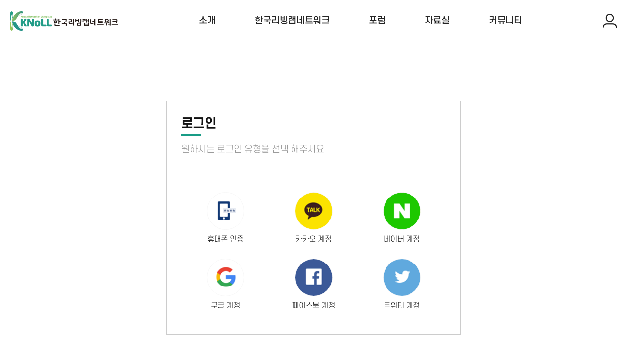

--- FILE ---
content_type: text/html;charset=UTF-8
request_url: https://livinglabs.kr/knoll/home/programs/comap/login;jsessionid=84B1A66392D1271F51A0B7CBF9A0201F?menu=73
body_size: 65849
content:

 <!-- Tiles3 설정 -->
 <!-- JSTL CORE -->
 <!-- JSTL Formatting (날짜, 숫자 형식을 다룸) -->
 <!-- JSTL function (문자열 관련 기능) -->
 <!-- 자바 시큐리티 관련 기능 -->






















 








<!DOCTYPE html> 
<html lang="ko">
<head>
	<meta http-equiv="Content-Type" content="text/html; charset=utf-8">
<meta name="google-site-verification" content="gXxKRWwZYgLsdC4BnblMo5WUQA9a8J4HiefyUH1CKk0" />
<meta name="viewport" content="width=device-width, initial-scale=1.0">
<meta http-equiv="X-UA-Compatible" content="ie=edge">
<meta name="author" content="Alvaro Trigo Lopez">
<meta name="Resource-type" content="Document">

<meta property="og:title"         content="한국 리빙랩 네트워크 (KNoLL)" />
<meta property="og:image"         content="https://livinglabs.kr/knoll/image/file/9" />
<meta property="og:image:width"	  content="400" />
<meta property="og:image:height"  content="200" />

<script src="https://www.gstatic.com/firebasejs/5.9.1/firebase-app.js"></script>
<script src="https://www.gstatic.com/firebasejs/5.9.1/firebase-auth.js"></script>
<script src="/knoll/resources/js/jquery-3.2.1.min.js"></script>
	
	<title>한국 리빙랩 네트워크(KNoLL)</title>
	
	
	<link rel="shortcut icon" href="/knoll/image/domain/43.do">
	
	<script type="text/javascript" src="/knoll/resources/js/jquery-3.1.0.min.js"></script>
	
	<!--------------------------------------------------------------->
	<!-- 레이아웃 JS -->
    <script type="text/javascript" src="/knoll/download/layout/js/31.do"></script>
    <script src="/knoll/resources/js/dms/common.js" type="text/javascript" charset="utf-8"></script>
    
	<!-- 레이아웃 CSS -->
	<link rel="stylesheet" type="text/css" href="/knoll/download/layout/css/31.do" />	
	<!--------------------------------------------------------------->
	
	<!--------------------------------------------------------------->
	<!-- 컨텐츠 JS -->
    <script type="text/javascript" src="/knoll/download/content/js/73.do"></script>
	<!-- 컨텐츠 CSS -->
	<link rel="stylesheet" type="text/css" href="/knoll/download/content/css/73.do" />
	<!--------------------------------------------------------------->

	<!-- fullPage -->
	<script type="text/javascript" src="/knoll/resources/js/jquery.fullPage.js"></script>
	
	<!-- jQuery Validate -->
	<script type="text/javascript" src="/knoll/resources/plugins/jquery-validation/dist/jquery.validate.js"></script>
	<!-- jQuery Validate -->
	<script type="text/javascript" src="/knoll/resources/plugins/jquery-validation/dist/additional-methods.js"></script>
	<!-- jQuery Error Message -->
	<script type="text/javascript" src="/knoll/resources/plugins/jquery-validation/dist/localization/messages_ko.js"></script>
	
	
	
	<!----------------------------------------------------->

</head>
<body>
	<!--Header-->
	






















 
























 






<script>
  var firebaseConfig = {
    apiKey: "AIzaSyDJ5sBuU-jLSQGV2M5v9vG_DrtZhiZx1-M",
    authDomain: "knoll-79f92.firebaseapp.com",
    databaseURL: "https://knoll-79f92.firebaseio.com",
    projectId: "knoll-79f92",
    storageBucket: "knoll-79f92.appspot.com",
    messagingSenderId: "507799580678",
    appId: "1:507799580678:web:d733759609c7594763d387",
    measurementId: "G-XZ3LN3EV7P"
 };
  // Initialize Firebase
  firebase.initializeApp(firebaseConfig);
  
var stat = true;

$(document).ready(function () {
  
  
	if(stat){
		$('.logoutBtn').css('display','none');
		$('.loginBtn').css('display','block');
	}else {
		$('.loginBtn').css('display','none');
		$('.logoutBtn').css('display','block');
	}
    	$('.logoutBtn').click(function(){
           $.ajax({
             url : '/knoll/home/programs/comap/login/logout',
             type : 'POST',
             async : 'false',
             success : function(data) {
  			  alert('로그아웃 되었습니다.');
              location.href= "/knoll";
             },
             error : function(err) {
              console.log(err);
             }
        });
    });
});
</script>

<div class="wrapper">
  <header>
    <div class="header_wrap">
      <a href="/knoll" class="logo"><img src="/knoll/resources/images/knoll_2/mainLayout/ic_logo.png" alt="KNoLL 로고"></a>
      
      <!-- 웹 네비게이션 -->
      <div class="gnb web">
        <ul>
          
          	
	          	<li class="depth_1" data-menukey="54">
	          		<a href="/knoll/home/content.do?menu=54">소개</a>
	          	</li>
          	
          
          	
          
          	
          
          	
	          	<li class="depth_1" data-menukey="55">
	          		<a href="/knoll/home/content.do?menu=55">한국리빙랩네트워크</a>
	          	</li>
          	
          
          	
          
          	
          
          	
          
          	
          
          	
          
          	
          
          	
          
          	
          
          	
	          	<li class="depth_1" data-menukey="56">
	          		<a href="/knoll/home/content.do?menu=56">포럼</a>
	          	</li>
          	
          
          	
          
          	
          
          	
          
          	
          
          	
          
          	
          
          	
          
          	
	          	<li class="depth_1" data-menukey="57">
	          		<a href="/knoll/home/content.do?menu=57">자료실</a>
	          	</li>
          	
          
          	
          
          	
          
          	
          
          	
          
          	
          
          	
          
          	
          
          	
	          	<li class="depth_1" data-menukey="58">
	          		<a href="/knoll/home/content.do?menu=58">커뮤니티</a>
	          	</li>
          	
          
          	
          
          	
          
          	
          
          	
          
        </ul>
      </div>
      
      <!-- 모바일 네비게이션 -->
      <div class="gnb mobile">
        <a href="#" class="btn_gnb">
          <span class="icon">
            <span class="line"></span>
            <span class="line"></span>
            <span class="line"></span>
          </span>
        </a>
        <div class="black"></div>
        <div class="m_gnb_wrap">
          <div class="m_gnb">
            <div class="m_gnb_head">
              <a href="#" class="btn_close">
                <span class="icon">
                  <span class="close"></span>
                </span>
              </a>
              <div class="m_login">
              	
              		
              		
              		
		                <a href="/knoll/home/content.do?menu=73">로그인이 필요합니다.</a>
              		
              	
              </div>

              <div class="m_btn_wrap">
              	
              		
              		
              		
		                <a href="/knoll/home/content.do?menu=73">로그인</a>
                      	<!--
		                <a href="/knoll/home/content.do?menu=73">회원가입</a>
						-->
              		
              	
              </div>
            </div>
            <div class="m_gnb_body">
              <div class="depth1">
                <ul>
                	
                		
	                		<li>
	                			<a>소개</a>
	                			<div class="depth2">
	                				<ul>
		                				
		                					
		                				
		                					
			                					<li>
			                						<a href="/knoll/home/content.do?menu=61">인사말</a>
			                						<div class="depth3">
			                							<ul>
					                						
					                							
					                						
					                							
					                						
					                							
					                						
					                							
					                						
					                							
					                						
					                							
					                						
					                							
					                						
					                							
					                						
					                							
					                						
					                							
					                						
					                							
					                						
					                							
					                						
					                							
					                						
					                							
					                						
					                							
					                						
					                							
					                						
					                							
					                						
					                							
					                						
					                							
					                						
					                							
					                						
					                							
					                						
					                							
					                						
					                							
					                						
					                							
					                						
					                							
					                						
					                							
					                						
					                							
					                						
					                							
					                						
					                							
					                						
					                							
					                						
					                							
					                						
					                							
					                						
					                							
					                						
			                							</ul>
			                						</div>
			                					</li>
		                					
		                				
		                					
			                					<li>
			                						<a href="/knoll/home/content.do?menu=62">CI</a>
			                						<div class="depth3">
			                							<ul>
					                						
					                							
					                						
					                							
					                						
					                							
					                						
					                							
					                						
					                							
					                						
					                							
					                						
					                							
					                						
					                							
					                						
					                							
					                						
					                							
					                						
					                							
					                						
					                							
					                						
					                							
					                						
					                							
					                						
					                							
					                						
					                							
					                						
					                							
					                						
					                							
					                						
					                							
					                						
					                							
					                						
					                							
					                						
					                							
					                						
					                							
					                						
					                							
					                						
					                							
					                						
					                							
					                						
					                							
					                						
					                							
					                						
					                							
					                						
					                							
					                						
					                							
					                						
					                							
					                						
					                							
					                						
			                							</ul>
			                						</div>
			                					</li>
		                					
		                				
		                					
		                				
		                					
		                				
		                					
		                				
		                					
		                				
		                					
		                				
		                					
		                				
		                					
		                				
		                					
		                				
		                					
		                				
		                					
		                				
		                					
		                				
		                					
		                				
		                					
		                				
		                					
		                				
		                					
		                				
		                					
		                				
		                					
		                				
		                					
		                				
		                					
		                				
		                					
		                				
		                					
		                				
		                					
		                				
		                					
		                				
		                					
		                				
		                					
		                				
		                					
		                				
		                					
		                				
		                					
		                				
		                					
		                				
		                					
		                				
	                				</ul>
	                			</div>
	                		</li>
                		
                	
                		
                	
                		
                	
                		
	                		<li>
	                			<a>한국리빙랩네트워크</a>
	                			<div class="depth2">
	                				<ul>
		                				
		                					
		                				
		                					
		                				
		                					
		                				
		                					
		                				
		                					
			                					<li>
			                						<a href="/knoll/home/content.do?menu=63">포럼</a>
			                						<div class="depth3">
			                							<ul>
					                						
					                							
					                						
					                							
					                						
					                							
					                						
					                							
					                						
					                							
					                						
					                							
					                						
					                							
					                						
					                							
					                						
					                							
					                						
					                							
					                						
					                							
					                						
					                							
					                						
					                							
					                						
					                							
					                						
					                							
					                						
					                							
					                						
					                							
					                						
					                							
					                						
					                							
					                						
					                							
					                						
					                							
					                						
					                							
					                						
					                							
					                						
					                							
					                						
					                							
					                						
					                							
					                						
					                							
					                						
					                							
					                						
					                							
					                						
					                							
					                						
					                							
					                						
					                							
					                						
					                							
					                						
			                							</ul>
			                						</div>
			                					</li>
		                					
		                				
		                					
			                					<li>
			                						<a href="/knoll/home/content.do?menu=64">영상</a>
			                						<div class="depth3">
			                							<ul>
					                						
					                							
					                						
					                							
					                						
					                							
					                						
					                							
					                						
					                							
					                						
					                							
					                						
					                							
						                							<li>
						                								<a href="/knoll/home/content.do?menu=76">해외국가와의 리빙랩 네트워크 활동 자료</a>
						                							</li>
					                							
					                						
					                							
						                							<li>
						                								<a href="/knoll/home/content.do?menu=78">리빙랩과 젠더 포럼</a>
						                							</li>
					                							
					                						
					                							
						                							<li>
						                								<a href="/knoll/home/content.do?menu=79">과학기술+사회혁신 포럼 좌담회</a>
						                							</li>
					                							
					                						
					                							
						                							<li>
						                								<a href="/knoll/home/content.do?menu=80">지역 리빙랩 시리즈</a>
						                							</li>
					                							
					                						
					                							
						                							<li>
						                								<a href="/knoll/home/content.do?menu=81">성지은의 리빙랩 야부리</a>
						                							</li>
					                							
					                						
					                							
						                							<li>
						                								<a href="/knoll/home/content.do?menu=82">한국 리빙랩 네트워크 포럼</a>
						                							</li>
					                							
					                						
					                							
					                						
					                							
					                						
					                							
					                						
					                							
					                						
					                							
					                						
					                							
					                						
					                							
					                						
					                							
					                						
					                							
					                						
					                							
					                						
					                							
					                						
					                							
					                						
					                							
					                						
					                							
					                						
					                							
					                						
					                							
					                						
					                							
					                						
					                							
					                						
					                							
					                						
					                							
					                						
					                							
					                						
			                							</ul>
			                						</div>
			                					</li>
		                					
		                				
		                					
		                				
		                					
		                				
		                					
		                				
		                					
		                				
		                					
		                				
		                					
		                				
		                					
		                				
		                					
		                				
		                					
		                				
		                					
		                				
		                					
		                				
		                					
		                				
		                					
		                				
		                					
		                				
		                					
		                				
		                					
		                				
		                					
		                				
		                					
		                				
		                					
		                				
		                					
		                				
		                					
		                				
		                					
		                				
		                					
		                				
		                					
		                				
		                					
		                				
		                					
		                				
		                					
		                				
	                				</ul>
	                			</div>
	                		</li>
                		
                	
                		
                	
                		
                	
                		
                	
                		
                	
                		
                	
                		
                	
                		
                	
                		
                	
                		
	                		<li>
	                			<a>포럼</a>
	                			<div class="depth2">
	                				<ul>
		                				
		                					
		                				
		                					
		                				
		                					
		                				
		                					
		                				
		                					
		                				
		                					
		                				
		                					
		                				
		                					
		                				
		                					
		                				
		                					
		                				
		                					
		                				
		                					
		                				
		                					
		                				
		                					
			                					<li>
			                						<a href="/knoll/home/content.do?menu=65">리빙랩 네트워크 포럼</a>
			                						<div class="depth3">
			                							<ul>
					                						
					                							
					                						
					                							
					                						
					                							
					                						
					                							
					                						
					                							
					                						
					                							
					                						
					                							
					                						
					                							
					                						
					                							
					                						
					                							
					                						
					                							
					                						
					                							
					                						
					                							
					                						
					                							
					                						
					                							
						                							<li>
						                								<a href="/knoll/home/content.do?menu=83">지역별</a>
						                							</li>
					                							
					                						
					                							
						                							<li>
						                								<a href="/knoll/home/content.do?menu=84">대학</a>
						                							</li>
					                							
					                						
					                							
						                							<li>
						                								<a href="/knoll/home/content.do?menu=85">스마트시티</a>
						                							</li>
					                							
					                						
					                							
						                							<li>
						                								<a href="/knoll/home/content.do?menu=86">돌봄/케어</a>
						                							</li>
					                							
					                						
					                							
						                							<li>
						                								<a href="/knoll/home/content.do?menu=87">리빙랩과 젠더</a>
						                							</li>
					                							
					                						
					                							
					                						
					                							
					                						
					                							
					                						
					                							
					                						
					                							
					                						
					                							
					                						
					                							
					                						
					                							
					                						
					                							
					                						
					                							
					                						
					                							
					                						
					                							
					                						
					                							
					                						
					                							
					                						
			                							</ul>
			                						</div>
			                					</li>
		                					
		                				
		                					
		                				
		                					
		                				
		                					
		                				
		                					
		                				
		                					
		                				
		                					
			                					<li>
			                						<a href="/knoll/home/content.do?menu=66">과학기술 + 사회혁신포럼</a>
			                						<div class="depth3">
			                							<ul>
					                						
					                							
					                						
					                							
					                						
					                							
					                						
					                							
					                						
					                							
					                						
					                							
					                						
					                							
					                						
					                							
					                						
					                							
					                						
					                							
					                						
					                							
					                						
					                							
					                						
					                							
					                						
					                							
					                						
					                							
					                						
					                							
					                						
					                							
					                						
					                							
					                						
					                							
					                						
					                							
					                						
					                							
					                						
					                							
					                						
					                							
					                						
					                							
					                						
					                							
					                						
					                							
					                						
					                							
					                						
					                							
					                						
					                							
					                						
					                							
					                						
					                							
					                						
					                							
					                						
					                							
					                						
			                							</ul>
			                						</div>
			                					</li>
		                					
		                				
		                					
		                				
		                					
		                				
		                					
		                				
		                					
		                				
		                					
		                				
		                					
		                				
		                					
		                				
		                					
		                				
		                					
		                				
		                					
		                				
		                					
		                				
		                					
		                				
		                					
		                				
	                				</ul>
	                			</div>
	                		</li>
                		
                	
                		
                	
                		
                	
                		
                	
                		
                	
                		
                	
                		
                	
                		
                	
                		
	                		<li>
	                			<a>자료실</a>
	                			<div class="depth2">
	                				<ul>
		                				
		                					
		                				
		                					
		                				
		                					
		                				
		                					
		                				
		                					
		                				
		                					
		                				
		                					
		                				
		                					
		                				
		                					
		                				
		                					
		                				
		                					
		                				
		                					
		                				
		                					
		                				
		                					
		                				
		                					
		                				
		                					
		                				
		                					
		                				
		                					
		                				
		                					
		                				
		                					
		                				
		                					
		                				
		                					
			                					<li>
			                						<a href="/knoll/home/content.do?menu=67">간행물</a>
			                						<div class="depth3">
			                							<ul>
					                						
					                							
					                						
					                							
					                						
					                							
					                						
					                							
					                						
					                							
					                						
					                							
					                						
					                							
					                						
					                							
					                						
					                							
					                						
					                							
					                						
					                							
					                						
					                							
					                						
					                							
					                						
					                							
					                						
					                							
					                						
					                							
					                						
					                							
					                						
					                							
					                						
					                							
					                						
					                							
					                						
					                							
					                						
					                							
					                						
					                							
						                							<li>
						                								<a href="/knoll/home/content.do?menu=88">리빙랩 동향과 이슈</a>
						                							</li>
					                							
					                						
					                							
						                							<li>
						                								<a href="/knoll/home/content.do?menu=89">워킹페이퍼</a>
						                							</li>
					                							
					                						
					                							
					                						
					                							
					                						
					                							
					                						
					                							
					                						
					                							
					                						
					                							
					                						
					                							
					                						
					                							
					                						
					                							
					                						
			                							</ul>
			                						</div>
			                					</li>
		                					
		                				
		                					
		                				
		                					
		                				
		                					
			                					<li>
			                						<a href="/knoll/home/content.do?menu=68">연구자료</a>
			                						<div class="depth3">
			                							<ul>
					                						
					                							
					                						
					                							
					                						
					                							
					                						
					                							
					                						
					                							
					                						
					                							
					                						
					                							
					                						
					                							
					                						
					                							
					                						
					                							
					                						
					                							
					                						
					                							
					                						
					                							
					                						
					                							
					                						
					                							
					                						
					                							
					                						
					                							
					                						
					                							
					                						
					                							
					                						
					                							
					                						
					                							
					                						
					                							
					                						
					                							
					                						
					                							
					                						
					                							
					                						
					                							
						                							<li>
						                								<a href="/knoll/home/content.do?menu=90">국내 연구자료</a>
						                							</li>
					                							
					                						
					                							
						                							<li>
						                								<a href="/knoll/home/content.do?menu=91">해외 연구자료</a>
						                							</li>
					                							
					                						
					                							
					                						
					                							
					                						
					                							
					                						
					                							
					                						
					                							
					                						
					                							
					                						
			                							</ul>
			                						</div>
			                					</li>
		                					
		                				
		                					
		                				
		                					
		                				
		                					
			                					<li>
			                						<a href="/knoll/home/content.do?menu=69">포럼자료</a>
			                						<div class="depth3">
			                							<ul>
					                						
					                							
					                						
					                							
					                						
					                							
					                						
					                							
					                						
					                							
					                						
					                							
					                						
					                							
					                						
					                							
					                						
					                							
					                						
					                							
					                						
					                							
					                						
					                							
					                						
					                							
					                						
					                							
					                						
					                							
					                						
					                							
					                						
					                							
					                						
					                							
					                						
					                							
					                						
					                							
					                						
					                							
					                						
					                							
					                						
					                							
					                						
					                							
					                						
					                							
					                						
					                							
					                						
					                							
					                						
					                							
					                						
					                							
					                						
					                							
					                						
					                							
					                						
					                							
					                						
					                							
					                						
			                							</ul>
			                						</div>
			                					</li>
		                					
		                				
		                					
		                				
		                					
		                				
		                					
		                				
		                					
		                				
		                					
		                				
	                				</ul>
	                			</div>
	                		</li>
                		
                	
                		
                	
                		
                	
                		
                	
                		
                	
                		
                	
                		
                	
                		
                	
                		
	                		<li>
	                			<a>커뮤니티</a>
	                			<div class="depth2">
	                				<ul>
		                				
		                					
		                				
		                					
		                				
		                					
		                				
		                					
		                				
		                					
		                				
		                					
		                				
		                					
		                				
		                					
		                				
		                					
		                				
		                					
		                				
		                					
		                				
		                					
		                				
		                					
		                				
		                					
		                				
		                					
		                				
		                					
		                				
		                					
		                				
		                					
		                				
		                					
		                				
		                					
		                				
		                					
		                				
		                					
		                				
		                					
		                				
		                					
		                				
		                					
		                				
		                					
		                				
		                					
		                				
		                					
		                				
		                					
		                				
		                					
			                					<li>
			                						<a href="/knoll/home/content.do?menu=70">공지사항</a>
			                						<div class="depth3">
			                							<ul>
					                						
					                							
					                						
					                							
					                						
					                							
					                						
					                							
					                						
					                							
					                						
					                							
					                						
					                							
					                						
					                							
					                						
					                							
					                						
					                							
					                						
					                							
					                						
					                							
					                						
					                							
					                						
					                							
					                						
					                							
					                						
					                							
					                						
					                							
					                						
					                							
					                						
					                							
					                						
					                							
					                						
					                							
					                						
					                							
					                						
					                							
					                						
					                							
					                						
					                							
					                						
					                							
					                						
					                							
					                						
					                							
					                						
					                							
					                						
					                							
					                						
					                							
					                						
					                							
					                						
					                							
					                						
			                							</ul>
			                						</div>
			                					</li>
		                					
		                				
		                					
			                					<li>
			                						<a href="/knoll/home/content.do?menu=71">Q&A</a>
			                						<div class="depth3">
			                							<ul>
					                						
					                							
					                						
					                							
					                						
					                							
					                						
					                							
					                						
					                							
					                						
					                							
					                						
					                							
					                						
					                							
					                						
					                							
					                						
					                							
					                						
					                							
					                						
					                							
					                						
					                							
					                						
					                							
					                						
					                							
					                						
					                							
					                						
					                							
					                						
					                							
					                						
					                							
					                						
					                							
					                						
					                							
					                						
					                							
					                						
					                							
					                						
					                							
					                						
					                							
					                						
					                							
					                						
					                							
					                						
					                							
					                						
					                							
					                						
					                							
					                						
					                							
					                						
					                							
					                						
					                							
					                						
			                							</ul>
			                						</div>
			                					</li>
		                					
		                				
		                					
			                					<li>
			                						<a href="/knoll/home/content.do?menu=93">리빙랩 아고라</a>
			                						<div class="depth3">
			                							<ul>
					                						
					                							
					                						
					                							
					                						
					                							
					                						
					                							
					                						
					                							
					                						
					                							
					                						
					                							
					                						
					                							
					                						
					                							
					                						
					                							
					                						
					                							
					                						
					                							
					                						
					                							
					                						
					                							
					                						
					                							
					                						
					                							
					                						
					                							
					                						
					                							
					                						
					                							
					                						
					                							
					                						
					                							
					                						
					                							
					                						
					                							
					                						
					                							
					                						
					                							
					                						
					                							
					                						
					                							
					                						
					                							
					                						
					                							
					                						
					                							
					                						
					                							
					                						
					                							
					                						
					                							
					                						
			                							</ul>
			                						</div>
			                					</li>
		                					
		                				
		                					
			                					<li>
			                						<a href="/knoll/home/content.do?menu=72">보도자료</a>
			                						<div class="depth3">
			                							<ul>
					                						
					                							
					                						
					                							
					                						
					                							
					                						
					                							
					                						
					                							
					                						
					                							
					                						
					                							
					                						
					                							
					                						
					                							
					                						
					                							
					                						
					                							
					                						
					                							
					                						
					                							
					                						
					                							
					                						
					                							
					                						
					                							
					                						
					                							
					                						
					                							
					                						
					                							
					                						
					                							
					                						
					                							
					                						
					                							
					                						
					                							
					                						
					                							
					                						
					                							
					                						
					                							
					                						
					                							
					                						
					                							
					                						
					                							
					                						
					                							
					                						
					                							
					                						
					                							
					                						
					                							
					                						
			                							</ul>
			                						</div>
			                					</li>
		                					
		                				
	                				</ul>
	                			</div>
	                		</li>
                		
                	
                		
                	
                		
                	
                		
                	
                		
                	
                </ul>
              </div>
            </div>
          </div>
        </div>
      </div>
      
      <!-- 회원 관련 -->
      <div class="member">
        <a 
           
        		
        
        		
                  	href="/knoll/home/content.do?menu=73"
        		
     	 	
           class="my">
          <img src="/knoll/resources/images/knoll_2/mainLayout/ic_member.png" alt="사용자">
        </a>
        
      </div>
    </div>
    
    <!-- 웹 2뎁스 네비게이션 -->    
    <ul class="lnb">
    	
    		
    			<li class="depth_2" data-parentkey="54">
		    		
				    	
		    		
				    	
				    		<a href="/knoll/home/content.do?menu=61">인사말</a>
				    	
		    		
				    	
				    		<a href="/knoll/home/content.do?menu=62">CI</a>
				    	
		    		
				    	
		    		
				    	
		    		
				    	
		    		
				    	
		    		
				    	
		    		
				    	
		    		
				    	
		    		
				    	
		    		
				    	
		    		
				    	
		    		
				    	
		    		
				    	
		    		
				    	
		    		
				    	
		    		
				    	
		    		
				    	
		    		
				    	
		    		
				    	
		    		
				    	
		    		
				    	
		    		
				    	
		    		
				    	
		    		
				    	
		    		
				    	
		    		
				    	
		    		
				    	
		    		
				    	
		    		
				    	
		    		
				    	
		    		
				    	
		    		
	    		</li>
    		
    	
    		
    	
    		
    	
    		
    			<li class="depth_2" data-parentkey="55">
		    		
				    	
		    		
				    	
		    		
				    	
		    		
				    	
		    		
				    	
				    		<a href="/knoll/home/content.do?menu=63">포럼</a>
				    	
		    		
				    	
				    		<a href="/knoll/home/content.do?menu=64">영상</a>
				    	
		    		
				    	
		    		
				    	
		    		
				    	
		    		
				    	
		    		
				    	
		    		
				    	
		    		
				    	
		    		
				    	
		    		
				    	
		    		
				    	
		    		
				    	
		    		
				    	
		    		
				    	
		    		
				    	
		    		
				    	
		    		
				    	
		    		
				    	
		    		
				    	
		    		
				    	
		    		
				    	
		    		
				    	
		    		
				    	
		    		
				    	
		    		
				    	
		    		
				    	
		    		
				    	
		    		
				    	
		    		
	    		</li>
    		
    	
    		
    	
    		
    	
    		
    	
    		
    	
    		
    	
    		
    	
    		
    	
    		
    	
    		
    			<li class="depth_2" data-parentkey="56">
		    		
				    	
		    		
				    	
		    		
				    	
		    		
				    	
		    		
				    	
		    		
				    	
		    		
				    	
		    		
				    	
		    		
				    	
		    		
				    	
		    		
				    	
		    		
				    	
		    		
				    	
		    		
				    	
				    		<a href="/knoll/home/content.do?menu=65">리빙랩 네트워크 포럼</a>
				    	
		    		
				    	
		    		
				    	
		    		
				    	
		    		
				    	
		    		
				    	
		    		
				    	
				    		<a href="/knoll/home/content.do?menu=66">과학기술 + 사회혁신포럼</a>
				    	
		    		
				    	
		    		
				    	
		    		
				    	
		    		
				    	
		    		
				    	
		    		
				    	
		    		
				    	
		    		
				    	
		    		
				    	
		    		
				    	
		    		
				    	
		    		
				    	
		    		
				    	
		    		
	    		</li>
    		
    	
    		
    	
    		
    	
    		
    	
    		
    	
    		
    	
    		
    	
    		
    	
    		
    			<li class="depth_2" data-parentkey="57">
		    		
				    	
		    		
				    	
		    		
				    	
		    		
				    	
		    		
				    	
		    		
				    	
		    		
				    	
		    		
				    	
		    		
				    	
		    		
				    	
		    		
				    	
		    		
				    	
		    		
				    	
		    		
				    	
		    		
				    	
		    		
				    	
		    		
				    	
		    		
				    	
		    		
				    	
		    		
				    	
		    		
				    	
		    		
				    	
				    		<a href="/knoll/home/content.do?menu=67">간행물</a>
				    	
		    		
				    	
		    		
				    	
		    		
				    	
				    		<a href="/knoll/home/content.do?menu=68">연구자료</a>
				    	
		    		
				    	
		    		
				    	
		    		
				    	
				    		<a href="/knoll/home/content.do?menu=69">포럼자료</a>
				    	
		    		
				    	
		    		
				    	
		    		
				    	
		    		
				    	
		    		
				    	
		    		
	    		</li>
    		
    	
    		
    	
    		
    	
    		
    	
    		
    	
    		
    	
    		
    	
    		
    	
    		
    			<li class="depth_2" data-parentkey="58">
		    		
				    	
		    		
				    	
		    		
				    	
		    		
				    	
		    		
				    	
		    		
				    	
		    		
				    	
		    		
				    	
		    		
				    	
		    		
				    	
		    		
				    	
		    		
				    	
		    		
				    	
		    		
				    	
		    		
				    	
		    		
				    	
		    		
				    	
		    		
				    	
		    		
				    	
		    		
				    	
		    		
				    	
		    		
				    	
		    		
				    	
		    		
				    	
		    		
				    	
		    		
				    	
		    		
				    	
		    		
				    	
		    		
				    	
		    		
				    	
				    		<a href="/knoll/home/content.do?menu=70">공지사항</a>
				    	
		    		
				    	
				    		<a href="/knoll/home/content.do?menu=71">Q&A</a>
				    	
		    		
				    	
				    		<a href="/knoll/home/content.do?menu=93">리빙랩 아고라</a>
				    	
		    		
				    	
				    		<a href="/knoll/home/content.do?menu=72">보도자료</a>
				    	
		    		
	    		</li>
    		
    	
    		
    	
    		
    	
    		
    	
    		
    	
    </ul>
  </header>
  
  <!-- 컨텐츠 시작 -->
	<div>
    <div>
  <div id="contents">
	<!--/Header-->
	<!--Left-->
	






















 
























 


	<!--/Left-->
	<!--Content-->
	






















 



<script src="/knoll/resources/js/sns/kakao/kakao.min.js"></script>

<script>
Kakao.init('bf0b06ff52fd7d43012a282831a861d3');
</script>

<script>
$(document).ready(function(e) {
	
	//  네이버 로그인 
	$('.naver').click(function(e){
		e.preventDefault();
        // 로그인 창
        window.open($(this).data('url'), 'naverLogin', 'width=372,height=466,toolbar=no,menubar=no,status=no,scrollbars=no,resizable=no');
	});
	
	// 	카카오 로그인 
	$('.kakao').click(function(e) {
		e.preventDefault();
		
		// 로그인 창
		Kakao.Auth.login({
			success: function(authObj) {
				$.post('/knoll/home/programs/comap/login/kakao', {accessToken:authObj.access_token}, function(data) {
					if (data.msg == "기존회원") {
						location.href = "/knoll";
					}else if(data.msg == "신규회원"){
						location.href = encodeURI("/knoll/home/programs/comap/login/joinPage?name="+data.name+"&picture="+data.picture+"&snsType="+data.snsType+"&snsId="+data.snsId);
						//location.href="/knoll/home/programs/comap/login/terms?name="+data.name+"&picture="+data.picture+"&snsType="+data.snsType+"&snsId="+data.snsId;
// 						location.href = "/knoll/home/programs/comap/login/joinPage";
					}
					
				});
			},
			fail: function(err) {
				console.log(err);
				var data = {success:"false", msg:'로그인에 실패하였습니다.'};
			}
		});
	});
	
	
	//	구글 로그인
	$('.google').click(function(e){
		e.preventDefault();
		
        var provider = new firebase.auth.GoogleAuthProvider();
        provider.addScope('https://www.googleapis.com/auth/plus.login');
        firebase.auth().signInWithPopup(provider).then(function(result) {
            var	email = result.additionalUserInfo.profile.email;
            var uid = result.user.uid;
            var name = result.additionalUserInfo.profile.name;
            var picture = result.additionalUserInfo.profile.picture;
            
            $.post('/knoll/home/programs/comap/login/google', {userId:uid, name:name,  email:email,  picture : picture}, function(data) {
            	if (data.msg == "기존회원") {
            		location.href = "/knoll";
				}else if (data.msg == "신규회원") {
            		location.href = encodeURI("/knoll/home/programs/comap/login/joinPage?name="+data.name+"&picture="+data.picture+"&snsType="+data.snsType+"&snsId="+data.snsId);
					//location.href="/knoll/home/programs/comap/login/terms?name="+data.name+"&picture="+data.picture+"&snsType="+data.snsType+"&snsId="+data.snsId;
// 					location.href = "/knoll/home/programs/comap/login/joinPage";
				}
            });
        }).catch(function(error) {
          console.log('error : ' + error);
            var data = {success:"false", msg:'로그인에 실패 하였습니다.'};
        });
	});
	
	// 	핸드폰 로그인 
	$('.phone').click(function(e) {
       	var winHeight = document.body.clientHeight;
		var winWidth = document.body.clientWidth;
		var winX = window.screenLeft;
		var winY = window.screenTop;
		var popX = winX + (winWidth - 500)/2;
		var popY = winY + (winHeight - 340)/2;
		firebase.auth().signOut().then(function() {
			window.open("/knoll/home/programs/comap/login/phonePopup","popup","width="+500+"px,height="+340+"px,top="+popY+",left="+popX);
		}).catch(function(error) {
			alert(error);
		});
	});
	
	//	페이스북 로그인
	$('.facebook').click(function(e){
		 e.preventDefault();
         var provider = new firebase.auth.FacebookAuthProvider();
         provider.addScope('email');
         firebase.auth().signInWithPopup(provider).then(function(result) {
             var name = result.additionalUserInfo.profile.name;
             var email = result.additionalUserInfo.profile.email;
             var uid = result.user.uid;
             
             $.post('/knoll/home/programs/comap/login/facebook', {userId:uid, email:email, name:name}, function(data) {
                 if(data.msg == "기존회원") {
					location.href = "/knoll";
                 } else if(data.msg == "신규회원") {
					location.href = encodeURI("/knoll/home/programs/comap/login/joinPage?name="+data.name+"&picture="+data.picture+"&snsType="+data.snsType+"&snsId="+data.snsId);
                	//location.href="/knoll/home/programs/comap/login/terms?name="+data.name+"&picture="+data.picture+"&snsType="+data.snsType+"&snsId="+data.snsId;
//                 	location.href = "/knoll/home/programs/comap/login/joinPage";
                 }
             });
         }).catch(function(error) {
             var data = {success:"false", msg:'로그인에 실패 하였습니다.'};
         });
	});
	
	//	트위터 로그인
	$('.twit').click(function(e){
        e.preventDefault();
        var provider = new firebase.auth.TwitterAuthProvider();
        firebase.auth().signInWithPopup(provider).then(function(result) {
            var name = result.additionalUserInfo.profile.name;
            var	email = result.additionalUserInfo.profile.email;
            var uid = result.user.uid;
           
            $.post('/knoll/home/programs/comap/login/twitter',{userId:uid, name:name, email:email},function(data){
            	if (data.msg == "기존회원") {
					location.href="/knoll";
				}else if (data.msg == "신규회원") {
					location.href=encodeURI("/knoll/home/programs/comap/login/joinPage?name="+data.name+"&picture="+data.picture+"&snsType="+data.snsType+"&snsId="+data.snsId);
					//location.href="/knoll/home/programs/comap/login/terms?name="+data.name+"&picture="+data.picture+"&snsType="+data.snsType+"&snsId="+data.snsId;
// 					location.href = "/knoll/home/programs/comap/login/joinPage";
				}
            });
        }).catch(function(error) {
            var data = {success:"false", msg:'로그인에 실패 하였습니다.'};
        });
	});
	
	
});

</script>



<article class="login">
	<div class="loginBox">
		<div class="title">
			<h3>로그인</h3>
			<p>원하시는 로그인 유형을 선택 해주세요</p>
		</div>
		<div class="content">
			<ul>
				<li>
					<a href="javascript:void(0);" class="phone" id="phoneLogin">
						<span></span>
						<p>휴대폰 인증</p>
					</a>
				</li>
				<li>
					<a href="javascript:void(0);" class="kakao" id="kakaoLogin">
						<span></span>
						<p>카카오 계정</p>
					</a>
				</li>
				
				<li>
					<a href="javascript:void(0)" data-url="https://nid.naver.com/oauth2.0/authorize?response_type=code&client_id=2ZOWfOiiYliTLtB6z20D&redirect_uri=https%3a%2f%2flivinglabs.kr%2fknoll%2fhome%2fprograms%2fcomap%2flogin%2fnaver&state=905579610221978436151501389378174801221" class="naver" id="naverLogin"> 
						<span></span>
						<p>네이버 계정</p>
					</a>
				</li>
				<li>
					<a href="javascript:void(0);" class="google" id="googleLogin"> 
						<span></span>
						<p>구글 계정</p>
					</a>
				</li>
				<li>
					<a href="javascript:void(0);" class="facebook" id="facebookLogin"> 
						<span></span>
						<p>페이스북 계정</p>
					</a>
				</li>
				<li>
					<a href="javascript:void(0);" class="twit" id="twitterLogin"> 
						<span></span>
						<p>트위터 계정</p>
					</a>
				</li>
			</ul>
		</div>
	</div>
</article>














	<!--/Content-->
	<!--Footer-->
	






















 
























 

	<!-- 메인 푸터 시작 -->
	</div>
	</div>
	</div>
	<footer>
		<div class="footer_wrap">
			<div class="copy_box">
				<ul>
					<li>
						<a href="/knoll/home/content.do?menu=60&tab=a">이용약관</a>
					</li>
					<li>
						<a href="/knoll/home/content.do?menu=60&tab=b">개인정보처리방침</a>
					</li>
				</ul>
				<div class="copy">
					<p>COPYRIGHT © KNoLL. ALL RIGHTS RESERVED.</p>
				</div>
			</div>
			<div class="sns_box">
				<ul>
					<li>
						<a href="https://www.facebook.com/koreanoll/" target="_blank"><img src="/knoll/resources/images/knoll_2/mainLayout/ic_facebook.png" alt="페이스북"></a>
					</li>
					<li>
						<a href="https://www.youtube.com/channel/UCYMDRg3zhEJsw6NimMqx5vg" target="_blank"><img src="/knoll/resources/images/knoll_2/mainLayout/ic_youtube.png" alt="유튜브"></a>
					</li>
					<li>
						<a href="https://blog.naver.com/sotech2017" target="_blank"><img src="/knoll/resources/images/knoll_2/mainLayout/ic_blog.png" alt="블로그"></a>
					</li>
				</ul>
			</div>
		</div>
	</footer>
</div>

	<!--/Footer-->
</body>
</html>

--- FILE ---
content_type: text/css
request_url: https://livinglabs.kr/knoll/download/layout/css/31.do
body_size: 20554
content:
@charset "utf-8";

@font-face { font-family: 'SCDream'; src: url('https://cdn.jsdelivr.net/gh/projectnoonnu/noonfonts_six@1.2/S-CoreDream-1Thin.woff') format('woff'); font-weight: 100; }

@font-face { font-family: 'SCDream'; src: url('https://cdn.jsdelivr.net/gh/projectnoonnu/noonfonts_six@1.2/S-CoreDream-2ExtraLight.woff') format('woff'); font-weight: 200; }

@font-face { font-family: 'SCDream'; src: url('https://cdn.jsdelivr.net/gh/projectnoonnu/noonfonts_six@1.2/S-CoreDream-3Light.woff') format('woff'); font-weight: 300; }

@font-face { font-family: 'SCDream'; src: url('https://cdn.jsdelivr.net/gh/projectnoonnu/noonfonts_six@1.2/S-CoreDream-4Regular.woff') format('woff'); font-weight: 400; }

@font-face { font-family: 'SCDream'; src: url('https://cdn.jsdelivr.net/gh/projectnoonnu/noonfonts_six@1.2/S-CoreDream-5Medium.woff') format('woff'); font-weight: 500; }

@font-face { font-family: 'SCDream'; src: url('https://cdn.jsdelivr.net/gh/projectnoonnu/noonfonts_six@1.2/S-CoreDream-6Bold.woff') format('woff'); font-weight: 600; }

@font-face { font-family: 'SCDream'; src: url('https://cdn.jsdelivr.net/gh/projectnoonnu/noonfonts_six@1.2/S-CoreDream-7ExtraBold.woff') format('woff'); font-weight: 700; }

@font-face { font-family: 'SCDream'; src: url('https://cdn.jsdelivr.net/gh/projectnoonnu/noonfonts_six@1.2/S-CoreDream-8Heavy.woff') format('woff'); font-weight: 800; }

@font-face { font-family: 'SCDream'; src: url('https://cdn.jsdelivr.net/gh/projectnoonnu/noonfonts_six@1.2/S-CoreDream-9Black.woff') format('woff'); font-weight: 900; }


::selection{background:#42B4EC;color:#222}

html, body{width: 100%; height: 100%;}

/* common */
*{margin: 0; padding: 0;font-family: 'SCDream', sans-serif !important;}

/* Toast UI Text */
.text {color: #fff;}

html,body,div,span,dl,dt,dd,ul,ol,li,h1,h2,h3,h4,h5,h6,blockquote,p,a,address,pre,cite,form,fieldset,table,th,td,legend,label,button{margin:0;padding:0;border:0;font-size:15px;font-family:'SCDream', sans-serif; color: #222;}
input,textarea,select{margin:0;padding:0;  font-family:'SCDream', sans-serif;}

input,textarea{-webkit-appearance: none !important; -webkit-border-radius: 0 !important;}
select::-ms-expand {display:none}

a, button {cursor:pointer;}
a, a:link{text-decoration:none;}

body{line-height:120%;color:#222;letter-spacing:0;-webkit-text-size-adjust:none;}
h1,h2,h3,h4,h5,h6{font-size:100%;font-weight:normal;}
h1,h2,h3,h4,h5,h6,p{line-height: 1.3em;}
fieldset,img,abbr,acronym,label{border:0 none;}
ol,ul,dl{list-style:none;}
hr{display:none;}
fieldset{border:0}
label,select,input,textarea{vertical-align:middle}
img{vertical-align:top}

.notext {display: none;}
.cf::after {content: ''; clear: both; display: block;}

.txtCut{overflow:hidden;white-space:nowrap;text-overflow:ellipsis}
.txt_cut1,.txt_cut2,.txt_cut3,.txt_cut4,.txt_cut5{display: -webkit-box; overflow:hidden;text-overflow:ellipsis;-webkit-box-orient:vertical;word-wrap:break-word; white-space: normal;}
.txt_cut1{-webkit-line-clamp:1/* 라인수 */;}
.txt_cut2{-webkit-line-clamp:2/* 라인수 */}
.txt_cut3{-webkit-line-clamp:3/* 라인수 */}
.txt_cut4{-webkit-line-clamp:4/* 라인수 */}
.txt_cut5{-webkit-line-clamp:5/* 라인수 */}
.txtCut2{display:-webkit-box;overflow:hidden;text-overflow:ellipsis;-webkit-line-clamp:2;/* 라인수 */-webkit-box-orient:vertical;word-wrap:break-word}



.wrapper{position: relative; width: 100%; height: 100%; overflow-x: hidden; overflow-y: auto;}

.wrapper header{position: fixed; top: 0; left: 0; width: 100%; height: 85px; border-bottom: 1px solid #f0f0f0; z-index: 50; background: #fff;}
.wrapper header .header_wrap{display: flex; align-items: center; justify-content: space-between; width: 1400px; margin: 0 auto;}
.wrapper header .header_wrap .logo{position: relative; height: 85px; line-height: 85px; display: flex; justify-content: center; align-items: center;}
.wrapper header .header_wrap .gnb.mobile{display: none;}
.wrapper header .header_wrap .gnb.web{position: relative;}
.wrapper header .header_wrap .gnb.web > ul{height: 85px; line-height: 85px; display: flex; justify-content: center; align-items: center;}
.wrapper header .header_wrap .gnb.web > ul > li > a{position: relative; font-size: 18px; font-weight: 500; color: #222; display: block; line-height: 85px; margin: 0 40px;}
.wrapper header .header_wrap .gnb.web > ul > li > a::before{content: ' '; position: absolute; left: 5px; bottom: 0; width: 0px; height: 3px; background-color: #fe3d39; -webkit-transition: all 0.3s; -moz-transition: all 0.3s; -ms-transition: all 0.3s; -o-transition: all 0.3s; transition: all 0.3s; opacity: 0;}
.wrapper header .header_wrap .gnb.web > ul > li > a.on::before{content: ' '; position: absolute; left: 5px; bottom: 0; width: calc(100% - 10px); height: 3px; background-color: #fe3d39; -webkit-transition: all 0.3s; -moz-transition: all 0.3s; -ms-transition: all 0.3s; -o-transition: all 0.3s; transition: all 0.3s; opacity: 1;}
.wrapper header .header_wrap .member{position: relative; height: 85px; line-height: 85px; display: flex; justify-content: center; align-items: center;}
.wrapper header .header_wrap .member .my{height: 85px; line-height: 85px; display: flex; justify-content: center; align-items: center;}
.wrapper header .header_wrap .member .my_sub{display: none; opacity: 0; position: absolute; top: 70px; left: 50%; transform: translateX(-50%); width: 90px; padding: 5px 0; border: 1px solid #e3e3e3; z-index: 10; background: #fff; border-radius: 10px; transition: all .3s;}
.wrapper header .header_wrap .member .my_sub a{height: 30px; line-height: 30px; font-size: 13px; color: #777; display: block; text-align: center; transition: all .3s;}
.wrapper header .header_wrap .member .my_sub a:hover{color: #222;}

.wrapper header .lnb{position: relative; top: 1px; width: 100%; height: auto; background: #fff; box-sizing: border-box;}
.wrapper header .lnb.on{border-bottom: 1px solid #f0f0f0;}
.wrapper header .lnb > li{width: 1400px; height: 0px; transition: all .3s; display: flex; justify-content: center; align-items: center; margin: 0 auto; overflow: hidden;}
.wrapper header .lnb > li.on {height:40px; padding:10px 0;}
.wrapper header .lnb > li > a{position:relative; float:left; width:auto; height:auto; font-size:16px; font-weight:400; color:#939ea1; line-height:1.3em; padding:0px 30px; transition:.2s;}
.wrapper header .lnb > li > a:hover{color: #222;}

.wrapper #contents{position: relative; width: 100%; margin-top: 86px;}

.wrapper footer{position: relative; width: 100%; background: #353535; padding: 50px 0;}
.wrapper footer .footer_wrap{display: table; width: 1400px; margin: 0 auto;}
.wrapper footer .footer_wrap .copy_box{float: left;}
.wrapper footer .footer_wrap .copy_box > ul{display: inline-block; margin-bottom: 15px;}
.wrapper footer .footer_wrap .copy_box > ul > li{float: left; margin-right: 15px;}
.wrapper footer .footer_wrap .copy_box > ul > li:last-child{margin: 0;}
.wrapper footer .footer_wrap .copy_box > ul > li > a{font-size: 14px; color: #fff; opacity: .6; transition: all .3s;}
.wrapper footer .footer_wrap .copy_box > ul > li > a:hover{opacity: 1;}
.wrapper footer .footer_wrap .copy_box .copy > p{font-size: 14px; color: #fff; opacity: .6;}

.wrapper footer .footer_wrap .sns_box{float: right; padding-top: 5px;}
.wrapper footer .footer_wrap .sns_box > ul{display: inline-block;}
.wrapper footer .footer_wrap .sns_box > ul > li{float: left; margin-left: 10px;}
.wrapper footer .footer_wrap .sns_box > ul > li:first-child{margin: 0;}
.wrapper footer .footer_wrap .sns_box > ul > li > a{opacity: .6; transition: all .3s;}
.wrapper footer .footer_wrap .sns_box > ul > li > a:hover{opacity: 1;}


/* 미디어쿼리 1440 */
@media (max-width: 1440px){

    .wrapper header .header_wrap{width: calc(100% - 40px);}
    .wrapper header .lnb > li{width: calc(100% - 40px);}

    .wrapper footer .footer_wrap{width: calc(100% - 40px);}
  

}

/* 미디어쿼리 1200 */
@media (max-width: 1200px){
    
  
    .wrapper header .header_wrap .gnb.mobile{position: relative; height: 85px; line-height: 85px; display: flex; justify-content: center; align-items: center;}
    .wrapper header .header_wrap .gnb.mobile .btn_gnb{display: inline-block; width: 30px; vertical-align: middle;}
    .wrapper header .header_wrap .gnb.mobile .btn_gnb .icon{display: block; width: 100%; height: 100%;}
    .wrapper header .header_wrap .gnb.mobile .btn_gnb .icon .line{display: block; margin: 0 0 0 auto; position: relative; width: 100%; height: 2px; background: #000; -moz-transition: width .3s cubic-bezier(.77, 0, .175, 1); -o-transition: width .3s cubic-bezier(.77, 0, .175, 1); -webkit-transition: width .3s cubic-bezier(.77, 0, .175, 1); transition: width .3s cubic-bezier(.77, 0, .175, 1)}
    .wrapper header .header_wrap .gnb.mobile .btn_gnb .icon .line:nth-child(1){-moz-transition-delay: .3s; -o-transition-delay: .3s; -webkit-transition-delay: .3s; transition-delay: .3s}
    .wrapper header .header_wrap .gnb.mobile .btn_gnb .icon .line:nth-child(2){width: 85%; -moz-transition-delay: .4s; -o-transition-delay: .4s; -webkit-transition-delay: .4s; transition-delay: .4s}
    .wrapper header .header_wrap .gnb.mobile .btn_gnb .icon .line:nth-child(3){-moz-transition-delay: .5s; -o-transition-delay: .5s; -webkit-transition-delay: .5s; transition-delay: .5s}
    .wrapper header .header_wrap .gnb.mobile .btn_gnb .icon .line + .line{margin-top: 8px}
    .wrapper header .header_wrap .gnb.mobile .black{display: none; position:fixed; width:100%; height:100%; top:0; left: 0; right: 0; bottom: 0; z-index: 70; background: rgba(0,0,0,0.7);}
    .wrapper header .header_wrap .gnb.mobile .m_gnb_wrap{position:fixed; width:400px; height:100%; top:0; right: -100%; z-index: 1000; background: #fff; transition: all .5s;}
    .wrapper header .header_wrap .gnb.mobile .m_gnb_wrap .m_gnb{width: 100%; height: 100%; position: relative;}
    .wrapper header .header_wrap .gnb.mobile .m_gnb_wrap .m_gnb .m_gnb_head{display: block; width: 100%; position: relative; background: #000;}
    /* 닫기버튼 */
    .wrapper header .header_wrap .gnb.mobile .m_gnb_wrap .m_gnb .m_gnb_head .btn_close{position: absolute; top: 10px; right: 10px; display: inline-block; width: 36px; height: 36px; z-index: 100;}
    .wrapper header .header_wrap .gnb.mobile .m_gnb_wrap .m_gnb .m_gnb_head .btn_close .close{position: absolute; top: 0px; left: 0; width: 36px; height: 36px; -moz-transform: rotate(45deg); -ms-transform: rotate(45deg); -webkit-transform: rotate(45deg); transform: rotate(45deg); opacity:1;}
    .wrapper header .header_wrap .gnb.mobile .m_gnb_wrap .m_gnb .m_gnb_head .btn_close .close:after,
    .wrapper header .header_wrap .gnb.mobile .m_gnb_wrap .m_gnb .m_gnb_head .btn_close .close:before{display: block; position: absolute; top: 50%; left: 50%; background: #fff; content: ''; -moz-transition: -moz-transform .3s cubic-bezier(.77, 0, .175, 1); -o-transition: -o-transform .3s cubic-bezier(.77, 0, .175, 1); -webkit-transition: -webkit-transform .3s cubic-bezier(.77, 0, .175, 1); transition: transform .3s cubic-bezier(.77, 0, .175, 1)}
    .wrapper header .header_wrap .gnb.mobile .m_gnb_wrap .m_gnb .m_gnb_head .btn_close .close:before{margin: -1px 0 0 -18px; width: 36px; height: 2px; -moz-transform-origin: 0 50% 0; -webkit-transform-origin: 0 50% 0; transform-origin: 0 50% 0}
    .wrapper header .header_wrap .gnb.mobile .m_gnb_wrap .m_gnb .m_gnb_head .btn_close .close:after{margin: -18px 0 0 -1px; width: 2px; height: 36px; -moz-transition-delay: .15s; -o-transition-delay: .15s; -webkit-transition-delay: .15s; transition-delay: .15s; -moz-transform-origin: 50% 100% 0; -webkit-transform-origin: 50% 100% 0; transform-origin: 50% 100% 0}
    .wrapper header .header_wrap .gnb.mobile .m_gnb_wrap .m_gnb .m_gnb_head .btn_close.opened .icon .close:before{-moz-transform: scaleX(1); -ms-transform: scaleX(1); -webkit-transform: scaleX(1); transform: scaleX(1);  -moz-transition-delay: .35s; -o-transition-delay: .35s; -webkit-transition-delay: .35s; transition-delay: .35s}
    .wrapper header .header_wrap .gnb.mobile .m_gnb_wrap .m_gnb .m_gnb_head .btn_close.opened .icon .close:after{-moz-transform: scaleY(1); -ms-transform: scaleY(1); -webkit-transform: scaleY(1); transform: scaleY(1); -moz-transition-delay: .5s; -o-transition-delay: .5s; -webkit-transition-delay: .5s; transition-delay: .5s}
    .wrapper header .header_wrap .gnb.mobile .m_gnb_wrap .m_gnb .m_gnb_head .btn_close.opened .icon .line{width: 0}
    .wrapper header .header_wrap .gnb.mobile .m_gnb_wrap .m_gnb .m_gnb_head .btn_close.opened .icon .line:nth-child(1){-moz-transition-delay: 0s; -o-transition-delay: 0s; -webkit-transition-delay: 0s; transition-delay: 0s}
    .wrapper header .header_wrap .gnb.mobile .m_gnb_wrap .m_gnb .m_gnb_head .btn_close.opened .icon .line:nth-child(2){-moz-transition-delay: .1s; -o-transition-delay: .1s; -webkit-transition-delay: .1s; transition-delay: .1s}
    .wrapper header .header_wrap .gnb.mobile .m_gnb_wrap .m_gnb .m_gnb_head .btn_close.opened .icon .line:nth-child(3){-moz-transition-delay: .2s; -o-transition-delay: .2s; -webkit-transition-delay: .2s; transition-delay: .2s}
    
	.wrapper header .header_wrap .gnb.mobile .m_gnb_wrap .m_gnb .m_gnb_head .m_login{position: relative; display: block; font-size: 16px; line-height: 30px; width: calc(100% - 40px); padding: 30px 20px;}
    .wrapper header .header_wrap .gnb.mobile .m_gnb_wrap .m_gnb .m_gnb_head .m_login > div{position: absolute; width: 30px; height: 30px; border-radius: 50%; background: #fff; overflow: hidden;}
    .wrapper header .header_wrap .gnb.mobile .m_gnb_wrap .m_gnb .m_gnb_head .m_login > div img{position: absolute; top: 50%; left: 50%; transform: translate(-50%, -50%); width: 100%;}
    .wrapper header .header_wrap .gnb.mobile .m_gnb_wrap .m_gnb .m_gnb_head .m_login > a{display: inline-block; color: #fff; font-weight: 500; line-height: 30px; padding-left: 40px; background: url(/knoll/resources/images/knoll_2/mainLayout/ic_member2.png) left center no-repeat; background-size: 30px 30px;}
    .wrapper header .header_wrap .gnb.mobile .m_gnb_wrap .m_gnb .m_gnb_head .m_btn_wrap{display: flex; justify-content: space-around; width: 100%; line-height: 50px; border-top: 1px solid rgba(255,255,255,0.5);}
    .wrapper header .header_wrap .gnb.mobile .m_gnb_wrap .m_gnb .m_gnb_head .m_btn_wrap > a{color: #fff; font-size: 14px;}

    .wrapper header .header_wrap .gnb.mobile .m_gnb_wrap .m_gnb .m_gnb_body{position: relative; display: inline-block; width: 100%; height: calc(100% - 141px); background: #fff;}
    .wrapper header .header_wrap .gnb.mobile .m_gnb_wrap .m_gnb .m_gnb_body .depth1{position: relative; padding: 30px 20px; width: calc(100% - 40px); height: 100%;}
    .wrapper header .header_wrap .gnb.mobile .m_gnb_wrap .m_gnb .m_gnb_body .depth1 > ul{width: 100%; line-height: normal;}
    .wrapper header .header_wrap .gnb.mobile .m_gnb_wrap .m_gnb .m_gnb_body .depth1 > ul > li{width: 100%; display: inline-block; margin-bottom: 30px;}
    .wrapper header .header_wrap .gnb.mobile .m_gnb_wrap .m_gnb .m_gnb_body .depth1 > ul > li > a{width: 130px; display: inline-block; line-height: 1.3em; color: #777; font-size: 14px;}
    .wrapper header .header_wrap .gnb.mobile .m_gnb_wrap .m_gnb .m_gnb_body .depth1 > ul > li.on > a{color: #222; font-weight: 500;}
    .wrapper header .header_wrap .gnb.mobile .m_gnb_wrap .m_gnb .m_gnb_body .depth1 > ul > li .depth2{display: none; width: calc(100% - 160px); padding: 30px 20px; box-sizing: border-box; min-height: 100%; position: absolute; top: 0; right: 0; background: #f7f7f7;}
    .wrapper header .header_wrap .gnb.mobile .m_gnb_wrap .m_gnb .m_gnb_body .depth1 > ul > li .depth2.on{display: block;}
    .wrapper header .header_wrap .gnb.mobile .m_gnb_wrap .m_gnb .m_gnb_body .depth1 > ul > li .depth2 > ul{width: 100%;}
    .wrapper header .header_wrap .gnb.mobile .m_gnb_wrap .m_gnb .m_gnb_body .depth1 > ul > li .depth2 > ul > li{width: 100%; display: inline-block; margin-bottom: 30px;}
    .wrapper header .header_wrap .gnb.mobile .m_gnb_wrap .m_gnb .m_gnb_body .depth1 > ul > li .depth2 > ul > li > a{line-height: 1.3em; font-size: 14px;}
    .wrapper header .header_wrap .gnb.mobile .m_gnb_wrap .m_gnb .m_gnb_body .depth1 > ul > li .depth2 > ul > li .depth3{width: 100%;}
    .wrapper header .header_wrap .gnb.mobile .m_gnb_wrap .m_gnb .m_gnb_body .depth1 > ul > li .depth2 > ul > li .depth3 > ul{width: 100%;margin-top: 15px;}
    .wrapper header .header_wrap .gnb.mobile .m_gnb_wrap .m_gnb .m_gnb_body .depth1 > ul > li .depth2 > ul > li .depth3 > ul > li{width: 100%; margin-bottom: 7px;}
    .wrapper header .header_wrap .gnb.mobile .m_gnb_wrap .m_gnb .m_gnb_body .depth1 > ul > li .depth2 > ul > li .depth3 > ul > li:last-child{margin: 0;}
    .wrapper header .header_wrap .gnb.mobile .m_gnb_wrap .m_gnb .m_gnb_body .depth1 > ul > li .depth2 > ul > li .depth3 > ul > li > a{line-height: 1.3em;font-size: 13px; color: #777;}
    .wrapper header .header_wrap .gnb.mobile .m_gnb_wrap .m_gnb .m_gnb_body .depth1 > ul > li .depth2 > ul > li .depth3 > ul > li > a::before{content: '- '; display: inline-block; padding-right: 5px;}

    .wrapper header .header_wrap .gnb.web,
    .wrapper header .header_wrap .member{display: none;}


}


/* 미디어쿼리 600 */
@media (max-width: 600px){

    .wrapper header{height: 65px;}
    .wrapper header .header_wrap .logo{height: 65px; line-height: 65px;}
    .wrapper header .header_wrap .logo img{height: 36px;}
    .wrapper header .header_wrap .gnb.mobile{height: 65px; line-height: 65px;}
    .wrapper header .header_wrap .gnb.mobile .btn_gnb{top: 20px;}
    .wrapper header .header_wrap .member{height: 65px; line-height: 65px;}

    .wrapper #contents{margin-top: 66px;}

    .wrapper footer{padding: 30px 0;}
    .wrapper footer .footer_wrap .copy_box{float: inherit; text-align: center;}
    .wrapper footer .footer_wrap .copy_box > ul{margin-bottom: 5px;}
    .wrapper footer .footer_wrap .copy_box > ul > li > a{font-size: 12px;}
    .wrapper footer .footer_wrap .copy_box .copy > p{font-size: 12px;}

    .wrapper footer .footer_wrap .sns_box{float: inherit; text-align: center; padding-top: 20px;}
    .wrapper footer .footer_wrap .sns_box > ul > li{margin-left: 15px;}


}

/* 미디어쿼리 450 */
@media (max-width: 450px){

    .wrapper header .header_wrap .logo img{height: 32px;}
    .wrapper header .header_wrap .gnb.mobile .btn_gnb{width: 26px;}
    .wrapper header .header_wrap .gnb.mobile .btn_gnb .icon .line + .line{margin-top: 6px}

    .wrapper header .header_wrap .gnb.mobile .m_gnb_wrap{width: 100%;}
    .wrapper header .header_wrap .gnb.mobile .m_gnb_wrap .m_gnb .m_gnb_head .btn_close{top: 20px; width: 30px; height: 30px;}
    .wrapper header .header_wrap .gnb.mobile .m_gnb_wrap .m_gnb .m_gnb_head .btn_close .close{width: 30px; height: 30px;}
    .wrapper header .header_wrap .gnb.mobile .m_gnb_wrap .m_gnb .m_gnb_head .btn_close .close:before{margin: -1px 0 0 -15px; width: 30px;}
    .wrapper header .header_wrap .gnb.mobile .m_gnb_wrap .m_gnb .m_gnb_head .btn_close .close:after{margin: -15px 0 0 -1px; height: 30px;}
    .wrapper header .header_wrap .gnb.mobile .m_gnb_wrap .m_gnb .m_gnb_head .m_login{padding: 20px 15px; width: calc(100% - 30px);}


    .wrapper header .header_wrap .gnb.mobile .m_gnb_wrap .m_gnb .m_gnb_body .depth1{padding: 20px 15px; width: calc(100% - 30px);}
    .wrapper header .header_wrap .gnb.mobile .m_gnb_wrap .m_gnb .m_gnb_body .depth1 > ul > li{margin-bottom: 20px;}
    .wrapper header .header_wrap .gnb.mobile .m_gnb_wrap .m_gnb .m_gnb_body .depth1 > ul > li > a{width: 120px; font-size: 13px;}
    .wrapper header .header_wrap .gnb.mobile .m_gnb_wrap .m_gnb .m_gnb_body .depth1 > ul > li .depth2{width: calc(100% - 140px); padding: 20px 15px;}
    .wrapper header .header_wrap .gnb.mobile .m_gnb_wrap .m_gnb .m_gnb_body .depth1 > ul > li .depth2 > ul > li{margin-bottom: 20px;}
    .wrapper header .header_wrap .gnb.mobile .m_gnb_wrap .m_gnb .m_gnb_body .depth1 > ul > li .depth2 > ul > li > a{font-size: 13px;}
    .wrapper header .header_wrap .gnb.mobile .m_gnb_wrap .m_gnb .m_gnb_body .depth1 > ul > li .depth2 > ul > li .depth3 > ul{margin-top: 10px;}
    .wrapper header .header_wrap .gnb.mobile .m_gnb_wrap .m_gnb .m_gnb_body .depth1 > ul > li .depth2 > ul > li .depth3 > ul > li > a{font-size: 12px;}

}

--- FILE ---
content_type: text/css
request_url: https://livinglabs.kr/knoll/download/content/css/73.do
body_size: 4596
content:
@charset "utf-8";
/* ==================================================
                       로그인
================================================== */

/**로그인**/
  .login{padding: 120px 0;}
  .loginBox{position: relative; width: 540px; padding: 30px; border: 1px solid #ccc; margin: 0 auto;}
	/*title*/
	  .loginBox > .title h3{font-size: 25px; font-weight: 600; color: #121212; position: relative; width: 100%; line-height: 1.3em;}
	  .loginBox > .title h3::before{content: ''; display: block; width: 40px; height: 4px; background-color: #189c86; position: absolute; bottom: -10px; left: 0;}
	  .loginBox > .title p{font-size: 18px; color: #999; margin-top: 25px; font-weight: 300;}
	  .loginBox > .title img{display: none;}
	/*content*/
	  .loginBox > .content{position: relative; width: 100%; border-top: 1px solid #e6e6e6; margin-top: 30px; padding-top: 30px;}
	  .loginBox > .content ul{display: inline-block; width: 100%;}
	  .loginBox > .content ul li{position: relative; width: calc(100% / 3); float: left; margin: 15px 0;}
	  .loginBox > .content ul li a{display: inline-block; width: 100%; text-align: center;}
	  .loginBox > .content ul li a p{font-size: 15px; color: #121212; font-weight: 300;}
	  .loginBox > .content ul li a span{display: block; width: 75px; height: 75px; border-radius: 50%; border: 1px solid #f7f7f7; margin: 0 auto; background: url("/knoll/resources/images/knoll/bg_login_set.png")50% 50% no-repeat; background-size: cover; margin-bottom: 10px; transition: all .3s;}
	  .loginBox > .content ul li a.kakao span{background-position: -300px 0; background-color: #fbe300;}
	  .loginBox > .content ul li a.facebook span{background-position: 1px 0; background-color: #3b5998;}
	  .loginBox > .content ul li a.naver span{background-position: -225px 0; background-color: #1dc800;}
	  .loginBox > .content ul li a.google span{background-position: -150px 0; background-color: #ffffff;}
	  .loginBox > .content ul li a.twit span{background-position: -75px 0; background-color: #60a9de;}
	  .loginBox > .content ul li a.phone span{background-position: -375px 0; background-color: #ffffff;}
	  .loginBox > .content ul li a:hover span{box-shadow: 0 5px 0 rgba(0,0,0,.05); transition: all .3s; transform: translateY(-5px);}

@media all and (max-width:768px) {
  /* ==================================================
                           로그인
    ================================================== */
    /**로그인**/
	  .loginBox{border: 0; width: 100%; padding: 0px;}
	  .loginBox > .title h3,
	  .loginBox > .title p{display: none;}
	  .loginBox > .title img{display: block; width: 200px; margin: 0 auto; margin-bottom: 10px; margin-top: 10px;}
	  .loginBox > .content{border: 0; margin: 0; padding: 0;}
	  .loginBox > .content ul{width: calc(100% - 30px); padding: 0 15px;}
	  .loginBox > .content ul li{width: 100%; margin: 5px 0;}
	  .loginBox > .content ul li a{width: 100%; height: 60px; border-radius: 5px; overflow: hidden; border: 1px solid #f7f7f7;}
	  .loginBox > .content ul li a span,
	  .loginBox > .content ul li a p{float: left; margin: 0; height: 60px; line-height: 60px; text-align: center; margin-right: 15px; font-size: 15px}
	  .loginBox > .content ul li a:hover span{box-shadow: none; transform: translateY(0px);}
	  .loginBox > .content ul li a span{border-radius: 0; width: 60px; height: 60px; border: 0; margin-left: 40px;}
	  .loginBox > .content ul li a.kakao{background-color: #fbe300;}
	  .loginBox > .content ul li a.kakao span{background-position: -240px 0; background-color: #fbe300;}
	  .loginBox > .content ul li a.facebook{background-color: #3b5998;}
	  .loginBox > .content ul li a.facebook span{background-position: 1px 0; background-color: #3b5998;}
	  .loginBox > .content ul li a.naver{background-color: #1dc800;}
	  .loginBox > .content ul li a.naver span{background-position: -180px 0; background-color: #1dc800;}
	  .loginBox > .content ul li a.google{background-color: #fff;}
	  .loginBox > .content ul li a.google span{background-position: -120px 0; background-color: #fff;}
	  .loginBox > .content ul li a.twit{background-color: #60a9de;}
	  .loginBox > .content ul li a.twit span{background-position: -60px 0; background-color: #60a9de;}
	  .loginBox > .content ul li a.phone{background-color: #fff;}
	  .loginBox > .content ul li a.phone span{background-position: -300px 0; background-color: #fff;}
	  .loginBox > .content ul li a.facebook p,
	  .loginBox > .content ul li a.naver p,
      .loginBox > .content ul li a.twit p{color: #fff;}
}

--- FILE ---
content_type: application/javascript
request_url: https://livinglabs.kr/knoll/resources/plugins/jquery-validation/dist/localization/messages_ko.js
body_size: 1444
content:
(function( factory ) {
	if ( typeof define === "function" && define.amd ) {
		define( ["jquery", "../jquery.validate"], factory );
	} else if (typeof module === "object" && module.exports) {
		module.exports = factory( require( "jquery" ) );
	} else {
		factory( jQuery );
	}
}(function( $ ) {

/*
 * Translated default messages for the jQuery validation plugin.
 * Locale: KO (Korean; 한국어)
 */
$.extend( $.validator.messages, {
	required: "필수 항목입니다.",
	remote: "항목을 수정하세요.",
	email: "유효하지 않은 E-Mail주소입니다.",
	url: "유효하지 않은 URL입니다.",
	date: "올바른 날짜를 입력하세요.",
	dateISO: "올바른 날짜(ISO)를 입력하세요.",
	number: "유효한 숫자가 아닙니다.",
	digits: "숫자만 입력 가능합니다.",
	creditcard: "신용카드 번호가 바르지 않습니다.",
	equalTo: "같은 값을 다시 입력하세요.",
	extension: "올바른 확장자가 아닙니다.",
	maxlength: $.validator.format( "{0}자를 넘을 수 없습니다. " ),
	minlength: $.validator.format( "{0}자 이상 입력하세요." ),
	rangelength: $.validator.format( "문자 길이가 {0} 에서 {1} 사이의 값을 입력하세요." ),
	range: $.validator.format( "{0} 에서 {1} 사이의 값을 입력하세요." ),
	max: $.validator.format( "{0} 이하의 값을 입력하세요." ),
	min: $.validator.format( "{0} 이상의 값을 입력하세요." )
} );

}));

--- FILE ---
content_type: application/javascript
request_url: https://livinglabs.kr/knoll/download/layout/js/31.do
body_size: 2086
content:
$(document).ready(function(){
    //웹 로그인 버튼 호버
    $('.member .my').hover(
        function(){
            $('.my_sub').css('display','block');
            $('.my_sub').css('opacity','1');
        },
        function(){
            $('.my_sub').css('display','none');
            $('.my_sub').css('opacity','0');
        }
    );
    $('.my_sub').hover(
        function(){
            $('.my_sub').css('display','block');
            $('.my_sub').css('opacity','1');
        },
        function(){
            $('.my_sub').css('display','none');
            $('.my_sub').css('opacity','0');
        }
    );

    //웹 2뎁스 호버
    $(".gnb.web li").mouseenter(function() {
    	var menuKey = $(this).data("menukey");
    	
    	$(".lnb").addClass("on");
    	$(".lnb li").removeClass("on");
    	$(".gnb.web li a").removeClass("on");
    	$(this).find("a").addClass("on");
    	$(".lnb li[data-parentkey='" + menuKey + "'").addClass("on");
    });
    
	$("header").mouseleave(function(){
		$(".gnb.web li > a").removeClass('on');
        $(".lnb").removeClass('on');
		$(".lnb li").removeClass('on');
	});

	// 모바일 메뉴 열고 닫기
	$('.gnb .btn_gnb').click(function(){
		$('.m_gnb_wrap').css('right','0%');
		$('.black').fadeIn(300).css('display','block');
	});
	$('.m_gnb_wrap .btn_close').click(function(){
		$('.m_gnb_wrap').css('right','-100%');
		$('.black').fadeOut(300).css('display','none');
		$(".depth1 li").removeClass('on');
		$('.depth2').removeClass('on');
	});

	// 모바일 2뎁스 ON/OFF
	$('.depth1 li').click(function(){
		if($(this).hasClass("on")) {
			$(".depth1 li").removeClass('on');
			$('.depth2').removeClass('on');
		} else {
			$(".depth1 li").removeClass('on');
			$('.depth2').removeClass('on');
			$(this).addClass('on');
			$(this).children('.depth2').addClass('on');
		}
	});
  	
	//모바일 3뎁스 비어있는 div 제거
	$.each($(".depth3"), function(index, item) {
		if($(item).find("li").length == 0) {
			$(item).remove();
		}
	});
});

--- FILE ---
content_type: application/javascript
request_url: https://livinglabs.kr/knoll/resources/js/dms/common.js
body_size: 1742
content:
/**
 * jqGrid
 * desc   : form의 데이터를 json 형태로 변환해 준다.
 * return : 성공시에는 객체(JSON)을 리턴한다. 실패시에는 null을 리턴한다.
 */
jQuery.fn.serializeObject = function() {
  var obj = null;
  try {
    if ( this[0].tagName && this[0].tagName.toUpperCase() == "FORM" ) {
      var arr = this.serializeArray();
      if ( arr ) {
        obj = {};
        jQuery.each(arr, function() {
          obj[this.name] = this.value;
        });				
      }//if ( arr ) {
 		}
  }
  catch(e) {alert(e.message);}
  finally  {}
  
  return obj;
};

/**
 * 
 * 페이지 전환시 사용하는 함수
 *   
 * 
 * @param params 	: 추가 파라미터  
 *   - 미필수
 *   - 예)  params = {
 *   					"key1" : "value1",
 *   					"key2" : "value2"
 *   				};
 * 
 * @param delParams 	: 삭제 파라미터  
 *   - 미필수
 *   - 예)  delParams = ["key1" , "key2"]
 * 
 * */
function goPageBySearch(url, params, delParams){
	
	var query = new Map();
	
	var defaultQuery = window.location.search.substring(1);
	var defaultQueryArr = defaultQuery.split("&");

	// 기존 queryString 배열에 등록
	for(key in defaultQueryArr){
		var d = defaultQueryArr[key].split("=");		
		if(d[0]){
			query.put(d[0], d[1]);
		}
	}
	
	// 추가할 queryString 배열에 등록	
	for(key in params){
		if (key) {
			query.put(key, params[key]);
		}
	}
	
	// 삭제할 queryString 배열에서 삭제	
	for(key in delParams){
		query.remove(delParams[key]);
	}
	
	// Map 객체 문자열로 변환
	var queryString = query.toString("=", "&");	
	if(queryString){
		queryString = "?" + queryString;
	}

	location.href = url + queryString;
	
}

--- FILE ---
content_type: application/javascript
request_url: https://livinglabs.kr/knoll/resources/js/sns/kakao/kakao.min.js
body_size: 109738
content:
/**
 * Kakao Javascript SDK for Kakao Open Platform Service - v1.33.1
 *
 * Copyright 2017 Kakao Corp.
 *
 *  
 *
 * Licensed under the Apache License, Version 2.0 (the "License");
 * you may not use this file except in compliance with the License.
 * You may obtain a copy of the License at
 *
 *    http://www.apache.org/licenses/LICENSE-2.0
 *
 * Unless required by applicable law or agreed to in writing, software
 * distributed under the License is distributed on an "AS IS" BASIS,
 * WITHOUT WARRANTIES OR CONDITIONS OF ANY KIND, either express or implied.
 * See the License for the specific language governing permissions and
 * limitations under the License.
 *
 *
 *
 * OSS Notice | KakaoSDK-Javascript
 *
 * This application is Copyright © Kakao Corp. All rights reserved.
 * The following sets forth attribution notices for third party software that may be contained in this application.
 * If you have any questions or concerns, please contact us at opensource@kakaocorp.com
 *
 *
 *  crypto-js
 *
 * https://github.com/brix/crypto-js
 *
 * Copyright 2009-2013 Jeff Mott
 * Copyright 2013-2016 Evan Vosberg
 *
 * MIT License
 *
 *
 *  easyXDM
 *
 * https://github.com/oyvindkinsey/easyXDM/
 *
 * Copyright 2009-2011 Øyvind Sean Kinsey, oyvind@kinsey.no
 *
 * MIT License
 *
 *
 *  ES6-Promise
 *
 * https://github.com/stefanpenner/es6-promise
 *
 * Copyright 2014 Yehuda Katz, Tom Dale, Stefan Penner and contributors
 *
 * MIT License
 *
 *
 *  Underscore
 *
 * https://github.com/jashkenas/underscore
 *
 * Copyright 2009-2017 Jeremy Ashkenas, DocumentCloud and Investigative Reporters & Editors
 *
 * MIT License
 *
 *
 *  Web2App Library
 *
 * https://github.com/kakao/web2app
 *
 * Copyright 2015 Kakao Corp. http://www.kakaocorp.com
 *
 * MIT License
 *
 *
 * ``````````
 * MIT License
 *
 * Copyright (c) <year> <copyright holders>
 *
 * Permission is hereby granted, free of charge, to any person obtaining a copy of this software and associated documentation files (the "Software"), to deal in the Software without restriction, including without limitation the rights to use, copy, modify, merge, publish, distribute, sublicense, and/or sell copies of the Software, and to permit persons to whom the Software is furnished to do so, subject to the following conditions:
 *
 * The above copyright notice and this permission notice shall be included in all copies or substantial portions of the Software.
 *
 * THE SOFTWARE IS PROVIDED "AS IS", WITHOUT WARRANTY OF ANY KIND, EXPRESS OR IMPLIED, INCLUDING BUT NOT LIMITED TO THE WARRANTIES OF MERCHANTABILITY, FITNESS FOR A PARTICULAR PURPOSE AND NONINFRINGEMENT. IN NO EVENT SHALL THE AUTHORS OR COPYRIGHT HOLDERS BE LIABLE FOR ANY CLAIM, DAMAGES OR OTHER LIABILITY, WHETHER IN AN ACTION OF CONTRACT, TORT OR OTHERWISE, ARISING FROM, OUT OF OR IN CONNECTION WITH THE SOFTWARE OR THE USE OR OTHER DEALINGS IN THE SOFTWARE.
 * ``````````
 */
var _typeof="function"==typeof Symbol&&"symbol"==typeof Symbol.iterator?function(e){return typeof e}:function(e){return e&&"function"==typeof Symbol&&e.constructor===Symbol&&e!==Symbol.prototype?"symbol":typeof e};!function(e){if("object"===("undefined"==typeof exports?"undefined":_typeof(exports))&&"undefined"!=typeof module)module.exports=e();else if("function"==typeof define&&define.amd)define([],e);else{("undefined"!=typeof window?window:"undefined"!=typeof global?global:"undefined"!=typeof self?self:this).Kakao=e()}}(function(){return function p(o,a,s){function c(t,e){if(!a[t]){if(!o[t]){var n="function"==typeof require&&require;if(!e&&n)return n(t,!0);if(u)return u(t,!0);var r=new Error("Cannot find module '"+t+"'");throw r.code="MODULE_NOT_FOUND",r}var i=a[t]={exports:{}};o[t][0].call(i.exports,function(e){return c(o[t][1][e]||e)},i,i.exports,p,o,a,s)}return a[t].exports}for(var u="function"==typeof require&&require,e=0;e<s.length;e++)c(s[e]);return c}({1:[function(e,t,n){var r,i,o=t.exports={};function a(){throw new Error("setTimeout has not been defined")}function s(){throw new Error("clearTimeout has not been defined")}function c(e){if(r===setTimeout)return setTimeout(e,0);if((r===a||!r)&&setTimeout)return r=setTimeout,setTimeout(e,0);try{return r(e,0)}catch(t){try{return r.call(null,e,0)}catch(t){return r.call(this,e,0)}}}!function(){try{r="function"==typeof setTimeout?setTimeout:a}catch(e){r=a}try{i="function"==typeof clearTimeout?clearTimeout:s}catch(e){i=s}}();var u,l=[],p=!1,d=-1;function f(){p&&u&&(p=!1,u.length?l=u.concat(l):d=-1,l.length&&m())}function m(){if(!p){var e=c(f);p=!0;for(var t=l.length;t;){for(u=l,l=[];++d<t;)u&&u[d].run();d=-1,t=l.length}u=null,p=!1,function n(e){if(i===clearTimeout)return clearTimeout(e);if((i===s||!i)&&clearTimeout)return i=clearTimeout,clearTimeout(e);try{return i(e)}catch(t){try{return i.call(null,e)}catch(t){return i.call(this,e)}}}(e)}}function h(e,t){this.fun=e,this.array=t}function g(){}o.nextTick=function(e){var t=new Array(arguments.length-1);if(1<arguments.length)for(var n=1;n<arguments.length;n++)t[n-1]=arguments[n];l.push(new h(e,t)),1!==l.length||p||c(m)},h.prototype.run=function(){this.fun.apply(null,this.array)},o.title="browser",o.browser=!0,o.env={},o.argv=[],o.version="",o.versions={},o.on=g,o.addListener=g,o.once=g,o.off=g,o.removeListener=g,o.removeAllListeners=g,o.emit=g,o.prependListener=g,o.prependOnceListener=g,o.listeners=function(e){return[]},o.binding=function(e){throw new Error("process.binding is not supported")},o.cwd=function(){return"/"},o.chdir=function(e){throw new Error("process.chdir is not supported")},o.umask=function(){return 0}},{}],2:[function(c,e,u){(function(e,t){var r=c("process/browser.js").nextTick,n=Function.prototype.apply,i=Array.prototype.slice,o={},a=0;function s(e,t){this._id=e,this._clearFn=t}u.setTimeout=function(){return new s(n.call(setTimeout,window,arguments),clearTimeout)},u.setInterval=function(){return new s(n.call(setInterval,window,arguments),clearInterval)},u.clearTimeout=u.clearInterval=function(e){e.close()},s.prototype.unref=s.prototype.ref=function(){},s.prototype.close=function(){this._clearFn.call(window,this._id)},u.enroll=function(e,t){clearTimeout(e._idleTimeoutId),e._idleTimeout=t},u.unenroll=function(e){clearTimeout(e._idleTimeoutId),e._idleTimeout=-1},u._unrefActive=u.active=function(e){clearTimeout(e._idleTimeoutId);var t=e._idleTimeout;0<=t&&(e._idleTimeoutId=setTimeout(function(){e._onTimeout&&e._onTimeout()},t))},u.setImmediate="function"==typeof e?e:function(e){var t=a++,n=!(arguments.length<2)&&i.call(arguments,1);return o[t]=!0,r(function(){o[t]&&(n?e.apply(null,n):e.call(null),u.clearImmediate(t))}),t},u.clearImmediate="function"==typeof t?t:function(e){delete o[e]}}).call(this,c("timers").setImmediate,c("timers").clearImmediate)},{"process/browser.js":1,timers:2}],3:[function(r,e,t){e.exports=function(){var e=r("./auth.js");function t(){return"Bearer "+e.getAccessToken()}function n(){return"KakaoAK "+e.getAppKey()}return{accessToken:t,appKey:n,tokenOrKey:e.getAccessToken()?t:n}}()},{"./auth.js":5}],4:[function(a,e,t){e.exports=function(){var n={};a("../vendor/es6-promise.js");var r,s=a("../vendor/easyXDM.js"),c=a("./util.js"),u=a("./common.js"),l=a("./api.authType");n.request=function(o){var a=(o=u.processRules(o,p.request,"API.request")).url;return p.api[a].data&&(o.data=u.processRules(o.data,p.api[a].data,"API.request - "+a)),new Promise(function(n,i){(function t(){var n={};c.each(o.data,function(e,t){n[t]=c.isString(e)?e:JSON.stringify(e)});var i={url:a,method:p.api[a].method,headers:{KA:u.KAKAO_AGENT,"Cache-Control":"no-cache",Pragma:"no-cache"},data:n},e=p.api[a].authType||l.accessToken;return i.headers.Authorization=e(),new Promise(function(t,n){if(function r(e){return"/v1/api/story/upload/multi"===e||"/v2/api/talk/message/image/upload"===e}(a)){if(!o.files&&!o.data.file)throw new u.KakaoError("'files' parameter should be set for "+a);(function e(r){return new Promise(function(t,n){var e=c.map(r,function(t){return u.serializeFile(t).then(function(e){return{name:t.name,type:t.type,str:e}})});Promise.all(e).then(function(e){t({paramName:"file",data:e})},function(e){n(e)})})})(o.files||o.data.file).then(function(e){i.file=e,t(i)},function(e){n(e)})}else t(i)})})().then(function(e){(function t(){r||(r=u.guardCreateEasyXDM(function(){return new s.Rpc({remote:u.URL.apiRemote},{remote:{request:{}}})}));return r})().request(e,function(e){o.success(e),o.always(e),n(e)},function(e){var t=function r(e){try{u.logDebug(e);var t=e.message;return JSON.parse(t.responseText)}catch(n){return{code:-777,msg:"Unknown error"}}}(e);o.fail(t),o.always(t),i(t)})},function(e){i(e)})})},n.createAPIAlias=function(t){return function(e){return e=e||{},c.defaults(e,t),n.request(e)}};var e={permission:c.isOneOf(["A","F","M"]),enable_share:c.isBoolean,android_exec_param:c.isString,ios_exec_param:c.isString,android_market_param:c.isString,ios_market_param:c.isString},t={secure_resource:c.isBoolean},p={request:{required:{url:function(e){return c.isOneOf(c.keys(p.api))(e)}},optional:{data:c.isObject,files:function(e){return c.passesOneOf([c.isArray,c.isFileList])(e)&&c.every(e,c.passesOneOf([c.isFile,c.isBlob]))},file:c.isFile,success:c.isFunction,fail:c.isFunction,always:c.isFunction},defaults:{data:{},success:c.emptyFunc,fail:c.emptyFunc,always:c.emptyFunc}},api:{"/v1/user/signup":{method:"post",data:{optional:{properties:c.isObject}}},"/v1/user/unlink":{method:"post"},"/v1/user/me":{method:"post",data:{optional:c.extend({propertyKeys:c.isArray},t)}},"/v2/user/me":{method:"get",data:{optional:c.extend({property_keys:c.isArray},t)}},"/v1/user/logout":{method:"post",data:{}},"/v1/user/update_profile":{method:"post",data:{required:{properties:c.isObject}}},"/v1/api/talk/profile":{method:"get",data:{optional:t}},"/v1/api/talk/memo/send":{method:"post",data:{required:{template_id:c.passesOneOf([c.isNumber,c.isString])},optional:{args:c.isString}}},"/v2/api/talk/memo/send":{method:"post",data:{required:{template_id:c.isNumber},optional:{args:c.isString}}},"/v2/api/talk/memo/scrap/send":{method:"post",data:{required:{request_url:c.isString},optional:{template_id:c.isNumber,template_args:c.isObject}}},"/v2/api/talk/memo/default/send":{method:"post",data:{required:{template_object:c.isObject}}},"/v1/api/story/profile":{method:"get",data:{optional:t}},"/v1/api/story/isstoryuser":{method:"get"},"/v1/api/story/mystory":{method:"get",data:{required:{id:c.isString}}},"/v1/api/story/mystories":{method:"get",data:{optional:{last_id:c.isString}}},"/v1/api/story/linkinfo":{method:"get",data:{required:{url:c.isString}}},"/v1/api/story/post/note":{method:"post",data:{required:{content:i},optional:e}},"/v1/api/story/post/photo":{method:"post",data:{required:{image_url_list:function o(e){return!!c.isArray(e)&&c.every(e,function(e){if(!c.isString(e))return!1;if(c.isURL(e))throw new u.KakaoError("url in image_url_list should be a kage url, obtained from '/v1/api/story/upload/multi'.");return!0})}},optional:c.extend({content:i},e)}},"/v1/api/story/post/link":{method:"post",data:{required:{link_info:c.isObject},optional:c.extend({content:i},e)}},"/v1/api/story/upload/multi":{method:"post",data:{}},"/v1/emoticon/my_items":{method:"get",data:{},authType:l.appKey},"/v1/emoticon/item_resources":{method:"get",data:{required:{id:c.isString}},authType:l.appKey},"/v1/api/story/delete/mystory":{method:"delete",data:{required:{id:c.isString}}},"/v2/emoticon/items":{method:"get",authType:l.tokenOrKey},"/v2/emoticon/item":{method:"get",data:{required:{id:c.passesOneOf([c.isNumber,c.isString])}},authType:l.tokenOrKey},"/v2/emoticon/item_resources":{method:"get",authType:l.tokenOrKey},"/v2/emoticon/item_resource":{method:"get",data:{required:{id:c.passesOneOf([c.isNumber,c.isString])}},authType:l.tokenOrKey},"/v1/s2/publish":{method:"post",data:{required:{timestamp:c.isNumber,from:c.isString,to:c.isString,action:c.isString},defaults:function(){return{timestamp:(new Date).getTime()}},optional:{props:c.isObject},after:function(e){if(9e4<JSON.stringify(e).length)throw new u.KakaoError("Event's length is over 90000 bytes.")}},authType:l.appKey},"/v2/api/kakaolink/talk/template/validate":{method:"get",data:{required:{link_ver:c.isString,template_id:c.isNumber},optional:{template_args:c.isObject}},authType:l.appKey},"/v2/api/kakaolink/talk/template/scrap":{method:"get",data:{required:{link_ver:c.isString,request_url:c.isString},optional:{template_id:c.isNumber,template_args:c.isObject}},authType:l.appKey},"/v2/api/kakaolink/talk/template/default":{method:"get",data:{required:{link_ver:c.isString,template_object:c.isObject}},authType:l.appKey},"/v1/user/access_token_info":{method:"get",data:{}},"/v2/api/talk/message/image/upload":{method:"post",data:{required:{file:c.isObject}},authType:l.appKey},"/v2/api/talk/message/image/delete":{method:"delete",data:{required:{image_url:c.isString}},authType:l.appKey},"/v2/api/talk/message/image/scrap":{method:"post",data:{required:{image_url:c.isString}},authType:l.appKey},"/v1/vision/face/detect":{method:"post",data:{required:{image_url:c.isString},optional:{threshold:c.isNumber}},authType:l.appKey},"/v1/vision/product/detect":{method:"post",data:{required:{image_url:c.isString},optional:{threshold:c.isNumber}},authType:l.appKey},"/v1/vision/thumbnail/crop":{method:"post",data:{required:{image_url:c.isString,width:c.isInteger,height:c.isInteger}},authType:l.appKey},"/v1/vision/thumbnail/detect":{method:"post",data:{required:{image_url:c.isString,width:c.isInteger,height:c.isInteger}},authType:l.appKey},"/v1/vision/multitag/generate":{method:"post",data:{required:{image_url:c.isString}},authType:l.appKey},"/v1/vision/adult/detect":{method:"post",data:{required:{image_url:c.isString}},authType:l.appKey},"/v1/translation/translate":{method:"post",data:{required:{query:c.isString,src_lang:c.isString,target_lang:c.isString}},authType:l.appKey},"/v1/friends":{method:"get",data:{optional:c.extend({offset:c.isNumber,limit:c.isNumber,order:c.isString},t)}},"/v1/user/service/terms":{method:"get"},"/v1/api/talk/plusfriends":{method:"get",data:{optional:c.extend({plus_friend_public_ids:c.isArray})}},"/v1/user/shipping_address":{method:"get",data:{optional:c.extend({address_id:c.isNumber,from_updated_at:c.isNumber,page_size:c.isNumber})}},"/v1/api/talk/friends":{method:"get",data:{optional:c.extend({offset:c.isNumber,limit:c.isNumber,order:c.isString},t)}},"/v1/api/talk/friends/message/send":{method:"post",data:{required:{template_id:c.isNumber,receiver_uuids:c.isArray,receiver_id_type:c.isString},optional:{template_args:c.isObject},defaults:function(){return{receiver_id_type:"uuid"}}}},"/v1/api/talk/friends/message/scrap/send":{method:"post",data:{required:{request_url:c.isString,receiver_uuids:c.isArray,receiver_id_type:c.isString},optional:{template_id:c.isNumber,template_args:c.isObject},defaults:function(){return{receiver_id_type:"uuid"}}}},"/v1/api/talk/friends/message/default/send":{method:"post",data:{required:{template_object:c.isObject,receiver_uuids:c.isArray,receiver_id_type:c.isString},defaults:function(){return{receiver_id_type:"uuid"}}}}}};function i(e){if(!c.isString(e))return!1;if(0===e.length||2048<e.length)throw new u.KakaoError("content length should be between 0 and 2048");return!0}return n.cleanup=function(){r&&(r.destroy(),r=null)},n}()},{"../vendor/easyXDM.js":25,"../vendor/es6-promise.js":26,"./api.authType":3,"./common.js":9,"./util.js":22}],5:[function(B,e,t){e.exports=function(){var r={},i=B("../vendor/easyXDM.js"),o=B("../vendor/CryptoJS.js"),a=B("./util.js"),s=B("./common.js"),c=B("./auth.withTalk.js"),u=B("./auth.withTalk.poller.js"),l=B("./common/everntObserver"),p=B("./webviewchecker.js")(),d=[],f="_blank",m="width=370, height=580, scrollbars=yes, resizable=1";r.createLoginButton=function(r){r=s.processRules(r,j.createLoginButton,"Auth.createLoginButton");var e=a.getElement(r.container);if(!e)throw new s.KakaoError("container is required for Kakao login button: pass in element or id");var t="medium"===r.size?"02":"small"===r.size?"03":"01",n=s.URL.authDomain+"/public/widget/login/"+r.lang+"/"+r.lang+"_"+t+"_medium.png",i=s.URL.authDomain+"/public/widget/login/"+r.lang+"/"+r.lang+"_"+t+"_medium_press.png";e.innerHTML='<img \n        id="kakao-login-btn" \n        src='+n+'\n        style="cursor: pointer"\n        onmouseover=this.src=\''+i+"' \n        onmouseout=this.src='"+n+"' />",e.onclick=function(){var e=a.getRandomString()+a.getRandomString();if(c.isSupport()&&r.throughTalk)_(r,e);else if(p.isNewerAndroidKakaoTalkWebView())if(r.redirectUri){var t=S(r);location.href=t}else{var n=b(r,e,s.URL.talkLoginRedirectUri);_(r,e,n)}else if(r.redirectUri){t=S(r);location.href=t}else{var t=x(r,e);s.UA.browser.msie&&parseInt(s.UA.browser.version.major)<=9||O(r,e),s.windowOpen(t,f,m)}l.dispatch("LOGIN_START")}};var e,h,g,v,y,k,t={};function b(t,n,r){return function i(){var e=a.extend({redirect_uri:r,response_type:"code",state:n,ka:s.KAKAO_AGENT,origin:window.location.origin},L(t),K(t));return s.URL.authorize+"?"+a.buildQueryString(e)}()}function w(){g&&g.close&&g.close()}function _(t,e,n){if(h||(h=R({},function(e){"error"!=e.status||"500"!=e.error_code&&"600"!=e.error_code||(u.stop(),U({error:e.error_description,error_description:e.error_description,error_code:e.error_code,status:e.status},t));if(e.status)if("ok"==e.status){if(u.stop(),v===e.code)return;v=e.code,h.getAccessToken(e.code,s.RUNTIME.appKey,s.UA.os.ios&&!n?s.URL.redirectUri:s.URL.talkLoginRedirectUri,t.approvalType),w()}else"about:blank"==g.location.href&&s.UA.os.ios&&w();else U(e,t)}),d.push(function(){h.destroy(),h=null})),n)t.redirectUri?location.href=n:s.windowOpen(n,f,m);else{var r;r=t.redirectUri?S(t):x(t,e,s.UA.os.ios?s.URL.redirectUri:s.URL.talkLoginRedirectUri);var i=a.extend(L(t),K(t));g=c.login(e,r,i,t.redirectUri)}u.start(function(){e&&h.getCode(e,s.RUNTIME.appKey)},function(){U({error:"timeout",description:"Account login timed out. Please log in again.",error_description:"Account login timed out. Please log in again."},t),t.redirectUri?location.href=r:s.windowOpen(r,f,m)})}function S(t){return function n(){var e=a.extend({redirect_uri:t.redirectUri,response_type:"code",ka:s.KAKAO_AGENT,origin:window.location.origin},L(t),K(t));return s.URL.authorize+"?"+a.buildQueryString(e)}()}function x(n,r,i){return y||(y=R({},function(e){u.stop(),U(e,I(e,t))}),d.push(function(){y.destroy(),y=null})),t[r]=n,function o(){var e;e=n.redirectUri?n.redirectUri:i||"kakaojs";var t=a.extend({redirect_uri:e,response_type:"code",state:r,proxy:"easyXDM_Kakao_"+y.channel+"_provider",ka:s.KAKAO_AGENT,origin:window.location.origin},L(n),K(n));return s.URL.authorize+"?"+a.buildQueryString(t)}()}function O(r,e){a.addEvent(window,"message",function i(e){if(/\.kakao\.com$/.test(e.origin)&&e.data){var t=e.data.split(" ");if("postResponse"===t[1]){var n=JSON.parse(decodeURIComponent(t[2]));U(n,r),a.removeEvent(window,"message",i)}}d.push(function(){a.removeEvent(window,"message",i)})})}r.login=function(e){e=s.processRules(e,j.login,"Auth.login");var t=a.getRandomString()+a.getRandomString();if(c.isSupport()&&e.throughTalk)_(e,t);else if(p.isNewerAndroidKakaoTalkWebView())if(e.redirectUri){var n=S(e);location.href=n}else{_(e,t,b(e,t,s.URL.talkLoginRedirectUri))}else if(e.redirectUri){n=S(e);location.href=n}else{var n=x(e,t);s.UA.browser.msie&&parseInt(s.UA.browser.version.major)<=9||O(e,t),s.windowOpen(n,f,m)}l.dispatch("LOGIN_START")},r.autoLogin=function(e){if(e=s.processRules(e,j.autoLogin,"Auth.autoLogin"),p.isIOSKakaoTalkWebView()||p.isAndroidKakaoTalkWebView()){var t=a.getRandomString()+a.getRandomString();_(e,t,function o(t,n,r){return function i(){var e=a.extend({redirect_uri:r,response_type:"code",state:n,ka:s.KAKAO_AGENT,origin:window.location.origin,auto_login:"true"},L(t));return s.URL.authorize+"?"+a.buildQueryString(e)}()}(e,t,s.URL.talkLoginRedirectUri))}else{F({error:"auto_login",error_description:"Auto-login is only supported by KakaoTalk InAppBrowser.",error_code:"400",status:"error"},e)}l.dispatch("LOGIN_START")},r.issueAccessToken=function(t){t=s.processRules(t,j.issueAccessToken,"Auth.issueAccessToken"),e||(e=R({},function(e){U(e,t)})),e.getAccessToken(t.code,s.RUNTIME.appKey,t.redirectUri)};var A={};r.selectStoryChannel=function(t){t=s.processRules(t,j.selectStoryChannel,"Auth.selectStoryChannel"),k||(k=R({},function(e){F(e,I(e,A))}),d.push(function(){k.destroy(),k=null}));var n=a.getRandomString();A[n]=t,window.open(function r(){var e=a.extend({state:n,proxy:"easyXDM_Kakao_"+k.channel+"_provider",token:t.extendedToken||""},L(t));return s.URL.storyChannel+"?"+a.buildQueryString(e)}(),"kakaostory_channel_select",m)};var n={success:a.emptyFunc,fail:a.emptyFunc,always:a.emptyFunc},T=a.extend({throughTalk:!0,persistAccessToken:!0,persistRefreshToken:!1},n),E={success:a.isFunction,fail:a.isFunction,always:a.isFunction,persistAccessToken:a.isBoolean,persistRefreshToken:a.isBoolean,approvalType:a.isOneOf(["project"]),scope:a.isString,throughTalk:a.isBoolean,plusFriendPublicId:a.isString,serviceTerms:a.isString,redirectUri:a.isString,state:a.isString},j={createLoginButton:{required:{container:a.passesOneOf([a.isElement,a.isString])},optional:a.extend({lang:a.isOneOf(["en","kr"]),size:a.isOneOf(["small","medium","large"])},E),defaults:a.extend({lang:"kr",size:"medium"},T)},login:{optional:E,defaults:T},autoLogin:{optional:{success:a.isFunction,fail:a.isFunction,always:a.isFunction},defaults:n},issueAccessToken:{required:{code:a.isString,redirectUri:a.isString},optional:{success:a.isFunction,fail:a.isFunction,always:a.isFunction},defaults:n},selectStoryChannel:{optional:{extendedToken:a.isString,success:a.isFunction,fail:a.isFunction,always:a.isFunction},defaults:n}};function R(t,n){return a.extend(t,{remote:s.URL.loginWidget,channel:a.getRandomString()}),s.guardCreateEasyXDM(function(){var e=new i.Rpc(t,{local:{postResponse:n,getKakaoAgent:function(){return s.KAKAO_AGENT}},remote:{getCode:{},getAccessToken:{},setClient:{},setStateToken:{},deleteAuthCookie:{}}});return e.channel=t.channel,e})}function I(e,t){if(!a.has(t,e.stateToken))throw new s.KakaoError("security error: #CST2");var n=t[e.stateToken];return delete t[e.stateToken],delete e.stateToken,n}function U(e,t){e.error?function n(e){if("access_denied"==e.error)return;r.setAccessToken(null)}(e):(r.setAccessToken(e.access_token,t.persistAccessToken),l.dispatch("LOGIN")),F(e,t)}function F(e,t){s.logDebug(e),e.error?t.fail(e):t.success(e),t.always(e)}function L(e){var t={client_id:s.RUNTIME.appKey};return e.approvalType&&(t.approval_type=e.approvalType),e.scope&&(t.scope=e.scope),e.state&&e.redirectUri&&(t.state=e.state),t}function K(e){var t={};return e.plusFriendPublicId!==undefined&&(t["extra.plus_friend_public_id"]=e.plusFriendPublicId),e.serviceTerms!==undefined&&(t["extra.service_terms"]=e.serviceTerms),t}r.logout=function(e){e=e||a.emptyFunc,s.validate(e,a.isFunction,"Auth.logout"),Kakao.API.request({url:"/v1/user/logout",always:function(){r.setAccessToken(null),l.dispatch("LOGOUT"),e(!0)}})},r.loginForm=function(e){e=s.processRules(e,j.login,"Auth.loginForm");var t=a.getRandomString()+a.getRandomString();if(e.redirectUri){n=s.URL.loginForm+"?continue="+encodeURIComponent(S(e));location.href=n}else{var n=s.URL.loginForm+"?continue="+encodeURIComponent(x(e,t));s.windowOpen(n,f,m)}},r.setAccessToken=function(e,t){null===(s.RUNTIME.accessToken=e)||!1===t?function n(e){a.localStorage.removeItem(e)}(C()):function i(e,t){var n=function r(e,t){return o.AES.encrypt(e,t).toString()}(t,s.RUNTIME.appKey);a.localStorage.setItem(e,n)}(C(),e)},r.setRefreshToken=function(e){console.log("unsupported operation: setRefreshToken()")},r.getAccessToken=function(){return s.RUNTIME.accessToken||(s.RUNTIME.accessToken=function r(e){var t=a.localStorage.getItem(e);return t?function n(e,t){return o.AES.decrypt(e,t).toString(o.enc.Utf8)}(t,s.RUNTIME.appKey):null}(C())),s.RUNTIME.accessToken},r.getRefreshToken=function(){return console.log("unsupported operation: getRefreshToken()"),""};var N={};function C(){return N.accessTokenKey||(N.accessTokenKey="kakao_"+function t(e){return o.MD5(e).toString()}("kat"+s.RUNTIME.appKey)),N.accessTokenKey}return r.getAppKey=function(){return s.RUNTIME.appKey},r.getStatus=function(t){s.validate(t,a.isFunction,"Auth.getStatus"),r.getAccessToken()?Kakao.API.request({url:"/v1/user/me"}).then(function(e){t({status:"connected",user:e})},function(){t({status:"not_connected"})}):t({status:"not_connected"})},r.getStatusInfo=function(t){s.validate(t,a.isFunction,"Auth.getConnectionInfo"),r.getAccessToken()?Kakao.API.request({url:"/v2/user/me",success:function(e){t({status:"connected",user:e})},fail:function(){t({status:"not_connected"})}}):t({status:"not_connected"})},r.cleanup=function(){a.each(d,function(e,t){e()}),d.length=0},r}()},{"../vendor/CryptoJS.js":24,"../vendor/easyXDM.js":25,"./auth.withTalk.js":6,"./auth.withTalk.poller.js":7,"./common.js":9,"./common/everntObserver":11,"./util.js":22,"./webviewchecker.js":23}],6:[function(e,t,n){var l,p,d,f,m,r;t.exports=(p=e("./common.js"),d="_blank",f="width=380, height=520, scrollbars=yes",m=/Version\/4.0/i.test(p.UA.ua)||/; wv\)/i.test(p.UA.ua),r=/naver\(inapp|fb_iab|daumapps/g.test(p.UA.ua),{isSupport:function(){if(p.UA.os.ios){var e=/safari|FxiOS|CriOS/.test(p.UA.ua),t=/naver|daumapps/g.test(p.UA.ua)&&!/KAKAOTALK/i.test(p.UA.ua);return e||t}return!!p.UA.os.android&&p.UA.browser.chrome&&!/opr\//i.test(p.UA.ua)&&30<=p.UA.browser.version.major&&(!m||m&&r)},login:function(e,t,n,r){if(this.isSupport()){if(p.UA.os.ios){var i=function a(e,t){return t.state=e,[p.URL.talkLoginScheme,"?","client_id="+p.RUNTIME.appKey,"&","redirect_uri="+p.URL.redirectUri,"&","params="+encodeURIComponent(JSON.stringify(t))].join("")}(e,n);r?location.href=p.URL.universalKakaoLink+encodeURIComponent(i)+"&web="+encodeURIComponent(t):l=p.windowOpen(p.URL.universalKakaoLink+encodeURIComponent(i)+"&web="+encodeURIComponent(t),d,f)}else if(p.UA.os.android){var o=function s(e,t,n){return["intent:#Intent","action=com.kakao.talk.intent.action.CAPRI_LOGGED_IN_ACTIVITY","launchFlags=0x08880000","S.com.kakao.sdk.talk.appKey="+p.RUNTIME.appKey,"S.com.kakao.sdk.talk.redirectUri="+p.URL.talkLoginRedirectUri,"S.com.kakao.sdk.talk.state="+e,"S.com.kakao.sdk.talk.extraparams="+encodeURIComponent(JSON.stringify(n)),"S.browser_fallback_url="+encodeURIComponent(t),"end;"].join(";")}(e,t,n);r?location.href=o:!function c(){return 40<p.UA.browser.version.major}()||m?(l=p.windowOpen("",d,f))&&(l.addEventListener("unload",function u(){setTimeout(function(){l&&l.location&&(l.location.href=t)},10)}),l.location.href=o):l=p.windowOpen(o,d,f)}return l}},hasWebLoginWindow:function(){try{return!(!l||!l.location||"about:blank"==l.location.href||p.UA.os.android&&!l.location.href)}catch(e){return!0}}})},{"./common.js":9}],7:[function(e,t,n){t.exports=function(){var n,r=0,i=function i(){},o=function o(){},t=function t(){return!1};function a(){t()?s():60<++r?(s(),i()):o()}function s(){clearInterval(n)}return{start:function(e,t){r=0,"function"==typeof e&&(o=e),"function"==typeof t&&(i=t),n&&s(),n=setInterval(a,1e3)},stop:function(){s()},setStopCondition:function(e){"function"==typeof e&&(t=e)}}}()},{}],8:[function(e,t,n){var r;t.exports=(r=e("../vendor/userAgent.js"),{getOrigin:function(){return location.protocol+"//"+location.hostname+(location.port?":"+location.port:"")},getNavigator:function(){return navigator},getUA:function(){return r()}})},{"../vendor/userAgent.js":27}],9:[function(n,e,t){e.exports=function(){var c={},u=n("./util.js"),e=n("./browserProxy.js"),t=e.getOrigin();c.VERSION="1.33.1",c.KAKAO_AGENT="sdk/"+c.VERSION+" os/javascript lang/"+(e.getNavigator().userLanguage||e.getNavigator().language)+" device/"+e.getNavigator().platform.replace(/ /g,"_")+" origin/"+encodeURIComponent(t),c.URL={authorize:"https://kauth.kakao.com/oauth/authorize",loginWidget:"https://kauth.kakao.com/public/widget/login/kakaoLoginWidget.html",apiRemote:"https://kapi.kakao.com/cors/",plusFriend:"https://pf.kakao.com",storyChannel:"https://kauth.kakao.com/story/select_channel",storyShare:"https://story.kakao.com/s/share",channelFollow:"https://story.kakao.com/s/follow",storyIcon:"//dev.kakao.com/sdk/js/resources/story/icon_small.png",universalKakaoLink:"https://talk-apps.kakao.com/scheme/",talkLoginScheme:"kakaokompassauth://authorize",talkLoginRedirectUri:"https://kapi.kakao.com/cors/afterlogin.html",redirectUri:"JS-SDK",authDomain:"https://kauth.kakao.com",navi:"kakaonavi-sdk://navigate",naviShare:"kakaonavi-sdk://sharePoi",naviWeb:"https://kakaonavi-wguide.kakao.com/openapi",loginForm:"https://accounts.kakao.com/login",sharerDomain:"https://sharer.kakao.com",stat:"https://apps.kakao.com/sdk/js",resPrefix:"https://developers.kakao.com/assets/img/about"},c.RUNTIME={appKey:"",accessToken:""},c.DUMMY_KEY="YOUR APP KEY",c.UA=e.getUA();var l=function l(e){Error.prototype.constructor.apply(this,arguments),this.name="KakaoError",this.message=e};return l.prototype=new Error,c.KakaoError=l,c.isDebug=function(){return!1},c.logDebug=function(e){c.isDebug()&&window.console&&console.log(JSON.stringify(e))},c.validate=function(e,t,n){if(!0!==t(e))throw new l("Illegal argument for "+n)},c.processRules=function(e,t,r){e=e||{},t.before&&t.before(e),u.isFunction(t.defaults)?u.defaults(e,t.defaults(e)):u.defaults(e,t.defaults);var n=t.required||{},i=u.difference(u.keys(n),u.keys(e));if(i.length)throw new l("Missing required keys: "+i.join(",")+" at "+r);var o=t.optional||{},a=u.extend({},n,o),s=u.difference(u.keys(e),u.keys(a));if(s.length)throw new l("Invalid parameter keys: "+s.join(",")+" at "+r);return u.each(e,function(e,t){var n=a[t];c.validate(e,n,'"'+t+'" in '+r)}),t.after&&t.after(e),e},c.getInstallUrl=function(e,t){if(c.UA.os.android){var n={appkey:c.RUNTIME.appKey,KA:c.KAKAO_AGENT};return"market://details?id="+e+"&referrer="+JSON.stringify(n)}return c.UA.os.ios?"https://itunes.apple.com/app/id"+t:location.href},c.isRetinaDisplay=function(){return 1<window.devicePixelRatio||!(!window.matchMedia||!window.matchMedia("(-webkit-min-device-pixel-ratio: 1.5), (min--moz-device-pixel-ratio: 1.5), (-o-min-device-pixel-ratio: 3/2), (min-resolution: 1.5dppx)").matches)},c.createHiddenIframe=function(e,t){var n=document.getElementById(e);return null!==n&&n.parentNode.removeChild(n),(n=document.createElement("iframe")).id=e,n.style.border="none",n.style.display="none",n.style.width="0px",n.style.height="0px",n.src=t,n},c.guardCreateEasyXDM=function(e){try{return e()}catch(t){throw t instanceof TypeError?new l("kakao.js should be loaded from a web server"):new l("EasyXDM -"+t.message)}},c.serializeFile=function(r){return new Promise(function(t,n){"undefined"==typeof FileReader&&n(new l("File API is not supported for this browser."));var e=new FileReader;e.onload=function(e){try{t(u.arrayBufferToString(e.target.result))}catch(e){n(e)}},e.onerror=function(e){n(new l("Cannot read file: "+r.name))},e.readAsArrayBuffer(r)})},c.popupWindows={},c.windowOpen=function(e,t,n){var r=c.popupWindows[t];return r&&r.close&&!r.closed&&r.close(),c.popupWindows[t]=window.open(e,t,n),c.popupWindows[t]},c}()},{"./browserProxy.js":8,"./util.js":22}],10:[function(e,t,n){var r;t.exports=((r=function r(e){Error.prototype.constructor.apply(this,arguments),this.name="KakaoError",this.message=e}).prototype=new Error,r)},{}],11:[function(e,t,n){var r,i;t.exports=(r=e("../util"),i={},{subscribe:function(e,t){i[e]||(i[e]=[]),i[e].push(t)},unsubscribe:function(e,t){for(var n=i[e],r=0;r<l.length;r++)if(n[m]===t){n.splice(m,1);break}},dispatch:function(e){var t=i[e];t&&t.length&&r.each(t,function(e){e()})}})},{"../util":22}],12:[function(p,e,t){e.exports=function(e,t,r){var n=p("../util.js"),i=p("./KakaoError"),o=p("./validate");e=e||{},t.before&&t.before(e),n.isFunction(t.defaults)?n.defaults(e,t.defaults(e)):n.defaults(e,t.defaults);var a=t.required||{},s=n.difference(n.keys(a),n.keys(e));if(s.length)throw new i("Missing required keys: "+s.join(",")+" at "+r);var c=t.optional||{},u=n.extend({},a,c),l=n.difference(n.keys(e),n.keys(u));if(l.length)throw new i("Invalid parameter keys: "+l.join(",")+" at "+r);return n.each(e,function(e,t){var n=u[t];o(e,n,'"'+t+'" in '+r)}),t.after&&t.after(e),e}},{"../util.js":22,"./KakaoError":10,"./validate":13}],13:[function(i,e,t){e.exports=function(e,t,n){var r=i("./KakaoError");if(!0!==t(e))throw new r("Illegal argument for "+n)}},{"./KakaoError":10}],14:[function(e,t,n){var r,i,o,a;t.exports=(r={},i=e("./util.js"),o=e("./api.js"),e("./common/everntObserver"),a=[],r.getMyItems=o.createAPIAlias({url:"/v1/emoticon/my_items"}),r.getItemResources=o.createAPIAlias({url:"/v1/emoticon/item_resources",data:{}}),r.cleanup=function(){i.each(a,function(e,t){e()}),a.length=0},r)},{"./api.js":4,"./common/everntObserver":11,"./util.js":22}],15:[function(F,e,t){e.exports=function(){var o="com.kakao.talk",a="362057947",e={},p=F("./util.js"),n=F("./api.js"),d=F("./common.js"),s=F("../vendor/web2app.js"),c=F("./webviewchecker.js")(),u=F("./link.obj.js"),l=F("../vendor/userAgent.js")(),f=F("./link.poller"),t=function t(){this.appkey=d.RUNTIME.appKey,this.appver="1.0",this.apiver="3.0",this.linkver="3.5",this.extras={KA:d.KAKAO_AGENT},this.objs=[]},m=function m(){this.appkey=d.RUNTIME.appKey,this.appver="1.0",this.linkver="4.0",this.template_json={},this.template_args={},this.template_id="",this.extras={KA:d.KAKAO_AGENT}},h=function h(e){var r={};return r.object_type=e.objectType,r.button_title=e.buttonTitle||"",p.each(e,function(e,t){var n=u.create(e,t,"defaultObject");r&&(r[t]=n)}),"list"==r.object_type&&(r.header_title=e.headerTitle||"",e.headerImageUrl&&(r.header_image_url=e.headerImageUrl),e.headerImageWidth&&(r.header_image_width=e.headerImageWidth),e.headerImageHeight&&(r.header_image_height=e.headerImageHeight),r.header_link=r.headerLink||{},delete r.headerLink),"location"==r.object_type&&(r.address=e.address||"",r.address_title=e.addressTitle||""),"text"==r.object_type&&(r.text=e.text||""),{link_ver:"4.0",template_object:r}},g=function g(e){return{link_ver:"4.0",template_id:e.templateId,template_args:e.templateArgs}},v=function v(e){var t={link_ver:"4.0",request_url:e.requestUrl};return e.templateId&&(t.template_id=e.templateId),e.templateArgs&&(t.template_args=e.templateArgs),t},r="custom",i="default",y="scrap",k=[];function b(t,n,r){var e=p.getElement(n.container);if(!e)throw new d.KakaoError("container is required for KakaoTalk Link: pass in element or id");var i=function i(e){return(e=e||window.e).preventDefault(),e.stopPropagation(),S(t,n,r),!1};p.addEvent(e,"click",i),k.push(function(){p.removeEvent(e,"click",i)})}function w(t,e){var n;switch(e){case"custom":n=g(t);break;case"default":n=h(t);break;case"scrap":n=v(t);break;default:throw new d.KakaoError("type is required for KakaoTalk Link")}var r={app_key:d.RUNTIME.appKey,validation_action:e,validation_params:JSON.stringify(n),ka:d.KAKAO_AGENT};t.serverCallbackArgs&&(r.lcba=t.serverCallbackArgs);var i=d.URL.sharerDomain+"/talk/friends/picker/easylink?app_key="+r.app_key+"&ka="+encodeURIComponent(r.ka)+"&validation_action="+r.validation_action+"&validation_params="+encodeURIComponent(r.validation_params);r.lcba&&(i=i+"&lcba="+encodeURIComponent(r.lcba));var o,a="kakao_link_web_sharer",s="location=no,resizable=no,status=no,scrollbars=no,width=460,height=608";function c(e){"sent"===e.data&&e.origin===d.URL.sharerDomain&&t.callback()}!0!==(d.UA.browser.msie||d.UA.browser.spartan)&&i.length<2084?(o=d.windowOpen(i,a,s)).focus():o=function l(e,t,n,r){var i=d.UA.browser.msie?{}:d.windowOpen("",n,t),o=document.createElement("form");for(var a in o.setAttribute("accept-charset","utf-8"),o.setAttribute("method","post"),o.setAttribute("action",e),o.setAttribute("target",n),o.setAttribute("style","display:none"),r)if(r.hasOwnProperty(a)){var s=document.createElement("input");s.type="hidden",s.name=a,s.value=p.isString(r[a])?r[a]:JSON.stringify(r[a]),o.appendChild(s)}return document.body.appendChild(o),o.submit(),document.body.removeChild(o),i.focus&&i.focus(),i}(d.URL.sharerDomain+"/talk/friends/picker/link",s,a,r),t.callback&&d.UA.browser.msie&&console.log("method 'callback' does not support the Internet Explorer environment.");var u=setInterval(function(){o.closed&&(clearInterval(u),p.removeEvent(window,"message",c))},1e3);p.addEvent(window,"message",c),k.push(function(){p.removeEvent(window,"message",c)})}e.createTalkLink=e.createTalkLinkButton=function(e){e=d.processRules(e,A.createTalkLink,"Link.createTalkLink");var t=p.getElement(e.container);if(!t)throw new d.KakaoError("container is required for KakaoTalk Link: pass in element or id");var n=function n(){U(E(e,"Link.createTalkLink"),e.fail,e.installTalk)};p.addEvent(t,"click",n),k.push(function(){p.removeEvent(t,"click",n)})},e.sendTalkLink=function(e){U(E(e=d.processRules(e,A.talkLink,"Link.sendTalkLink"),"Link.sendTalkLink"),e.fail,e.installTalk)},e.createCustom=e.createCustomButton=function(e){b(j,e=d.processRules(e,A.createCustom,"Link.createCustom"),r)},e.createScrap=e.createScrapButton=function(e){b(R,e=d.processRules(e,A.createScrap,"Link.createScrap"),y)},e.createDefault=e.createDefaultButton=function(e){b(I,e="list"==e.objectType?d.processRules(e,A.createDefaultList,"Link.createDefaultList"):"location"==e.objectType?d.processRules(e,A.createDefaultLocation,"Link.createDefaultLocation"):"commerce"==e.objectType?d.processRules(e,A.createDefaultCommerce,"Link.createDefaultCommerce"):"text"==e.objectType?d.processRules(e,A.createDefaultText,"Link.createDefaultText"):d.processRules(e,A.createDefaultFeed,"Link.createDefaultFeed"),i)};var _="tablet"==l.platform&&l.os.ios;function S(e,t,n){var r;if(l.os.android&&((new Image).src=d.URL.stat),"mobile"==l.platform||_||w(t,n),l.browser.iphone&&/version/.test(l.ua.toLowerCase())){var i=null;r=function r(e){return i=e},f.start(function(){return null!=i},function(){x(i,t)},function(){t.fail({msg:"The request wait time has expired.",at:"link.poller"})})}else r=x;return e(t).then(function(e){return r(e,t)},function(e){t.fail(e)})}function x(e,t){var n=new m;n.extras=p.extend(n.extras,t.extras),t.serverCallbackArgs&&(n.extras.lcba=t.serverCallbackArgs),n.template_json=e.template_msg,n.template_args=e.template_args,n.template_id=e.template_id;var r=T+"://send?"+p.buildQueryString(n);if(1e4<JSON.stringify(n).length)throw new d.KakaoError("Failed to send message because it exceeds the message size limit. Please contact the app administrator.");("mobile"==l.platform||_)&&U(r,t.fail,t.installTalk);var i={template_msg:e.template_msg||{},warning_msg:e.warning_msg||{},argument_msg:e.argument_msg||{}};return t.success(i),i}e.sendCustom=function(e){return S(j,e=d.processRules(e,A.custom,"Link.sendCustomTemplate"),r)},e.sendScrap=function(e){return S(R,e=d.processRules(e,A.scrap,"Link.sendScrap"),y)},e.sendDefault=function(e){if(!e.objectType)throw new d.KakaoError("objectType is required for KakaoTalk Link");return S(I,e=d.processRules(e,A[e.objectType],"Link.sendDefault"),i)},e.uploadImage=function(e){return function t(e){return n.request({url:"/v2/api/talk/message/image/upload",data:{file:e.file}})}(e=d.processRules(e,A.uploadImage,"Link.uploadImage"))},e.deleteImage=function(e){return function t(e){return n.request({url:"/v2/api/talk/message/image/delete",data:{image_url:e.imageUrl}})}(e=d.processRules(e,A.deleteImage,"Link.deleteImage"))},e.scrapImage=function(e){return function t(e){return n.request({url:"/v2/api/talk/message/image/scrap",data:{image_url:e.imageUrl}})}(e=d.processRules(e,A.scrapImage,"Link.scrapImage"))};var O=["feed","list","location","commerce","text"],A={talkLink:{optional:{label:p.passesOneOf([p.isString,p.isObject]),image:p.isObject,webImage:p.isObject,webButton:p.isObject,webLink:p.isObject,appButton:p.isObject,appLink:p.isObject,horizontalButton:p.isArray,fail:p.isFunction,installTalk:p.isBoolean,forwardable:p.isBoolean,extras:p.isObject},before:function(e){p.isString(e.label)&&(e.label={text:e.label})},defaults:{installTalk:!0,forwardable:!1,fail:p.emptyFunc}},custom:{required:{templateId:p.isNumber},optional:{templateArgs:p.isObject,installTalk:p.isBoolean,fail:p.isFunction,always:p.isFunction,success:p.isFunction,extras:p.isObject,callback:p.isFunction,serverCallbackArgs:p.isString},defaults:{templateArgs:{},installTalk:!1,fail:p.emptyFunc,always:p.emptyFunc,success:p.emptyFunc,callback:p.emptyFunc}},scrap:{required:{requestUrl:p.isString},optional:{templateId:p.isNumber,templateArgs:p.isObject,installTalk:p.isBoolean,fail:p.isFunction,always:p.isFunction,success:p.isFunction,extras:p.isObject,callback:p.isFunction,serverCallbackArgs:p.isString},defaults:{templateArgs:{},installTalk:!1,fail:p.emptyFunc,always:p.emptyFunc,success:p.emptyFunc,callback:p.emptyFunc}},feed:{required:{objectType:p.isOneOf(O),content:p.isObject},optional:{social:p.isObject,buttonTitle:p.isString,buttons:p.isArray,installTalk:p.isBoolean,fail:p.isFunction,always:p.isFunction,success:p.isFunction,extras:p.isObject,callback:p.isFunction,serverCallbackArgs:p.isString},defaults:{installTalk:!1,fail:p.emptyFunc,always:p.emptyFunc,success:p.emptyFunc,callback:p.emptyFunc}},commerce:{required:{objectType:p.isOneOf(O),content:p.isObject,commerce:p.isObject},optional:{buttonTitle:p.isString,buttons:p.isArray,installTalk:p.isBoolean,fail:p.isFunction,always:p.isFunction,success:p.isFunction,extras:p.isObject,callback:p.isFunction,serverCallbackArgs:p.isString},defaults:{installTalk:!1,fail:p.emptyFunc,always:p.emptyFunc,success:p.emptyFunc,callback:p.emptyFunc}},list:{required:{objectType:p.isOneOf(O),headerTitle:p.isString,headerLink:p.isObject,contents:p.isArray},optional:{buttonTitle:p.isString,buttons:p.isArray,headerImageUrl:p.isString,headerImageWidth:p.isNumber,headerImageHeight:p.isNumber,installTalk:p.isBoolean,fail:p.isFunction,always:p.isFunction,success:p.isFunction,extras:p.isObject,callback:p.isFunction,serverCallbackArgs:p.isString},defaults:{installTalk:!1,fail:p.emptyFunc,always:p.emptyFunc,success:p.emptyFunc,callback:p.emptyFunc}},location:{required:{objectType:p.isOneOf(O),content:p.isObject,address:p.isString},optional:{addressTitle:p.isString,social:p.isObject,buttonTitle:p.isString,buttons:p.isArray,installTalk:p.isBoolean,fail:p.isFunction,always:p.isFunction,success:p.isFunction,extras:p.isObject,callback:p.isFunction,serverCallbackArgs:p.isString},defaults:{installTalk:!1,fail:p.emptyFunc,always:p.emptyFunc,success:p.emptyFunc,callback:p.emptyFunc}},text:{required:{objectType:p.isOneOf(O),text:p.isString,link:p.isObject},optional:{buttonTitle:p.isString,buttons:p.isArray,installTalk:p.isBoolean,fail:p.isFunction,always:p.isFunction,success:p.isFunction,extras:p.isObject,callback:p.isFunction,serverCallbackArgs:p.isString},defaults:{installTalk:!1,fail:p.emptyFunc,always:p.emptyFunc,success:p.emptyFunc,callback:p.emptyFunc}},uploadImage:{required:{file:p.isObject},optional:{always:p.isFunction,success:p.isFunction},defaults:{always:p.emptyFunc,success:p.emptyFunc}},deleteImage:{required:{imageUrl:p.isString},optional:{always:p.isFunction,success:p.isFunction},defaults:{always:p.emptyFunc,success:p.emptyFunc}},scrapImage:{required:{imageUrl:p.isString},optional:{always:p.isFunction,success:p.isFunction},defaults:{always:p.emptyFunc,success:p.emptyFunc}}};A.createTalkLink=p.extend({required:{container:p.passesOneOf([p.isElement,p.isString])}},A.talkLink),A.createCustom=p.defaults({required:p.extend({container:p.passesOneOf([p.isElement,p.isString])},A.custom.required)},A.custom),A.createScrap=p.defaults({required:p.extend({container:p.passesOneOf([p.isElement,p.isString])},A.scrap.required)},A.scrap),A.createDefaultFeed=p.defaults({required:p.extend({container:p.passesOneOf([p.isElement,p.isString])},A.feed.required)},A.feed),A.createDefaultList=p.defaults({required:p.extend({container:p.passesOneOf([p.isElement,p.isString])},A.list.required)},A.list),A.createDefaultLocation=p.defaults({required:p.extend({container:p.passesOneOf([p.isElement,p.isString])},A.location.required)},A.location),A.createDefaultCommerce=p.defaults({required:p.extend({container:p.passesOneOf([p.isElement,p.isString])},A.commerce.required)},A.commerce),A.createDefaultText=p.defaults({required:p.extend({container:p.passesOneOf([p.isElement,p.isString])},A.text.required)},A.text);var T=(d.UA.os.ios,"kakaolink");function E(e,r){var i=new t;return i.forwardable=e.forwardable,i.extras=p.extend(i.extras,e.extras),p.each(e,function(e,t){var n=u.create(e,t,r);n&&i.objs.push(n)}),T+"://send?"+p.buildQueryString(i)}function j(e){return n.request({url:"/v2/api/kakaolink/talk/template/validate",data:g(e)})}function R(e){return n.request({url:"/v2/api/kakaolink/talk/template/scrap",data:v(e)})}function I(e){return n.request({url:"/v2/api/kakaolink/talk/template/default",data:h(e)})}function U(e,t,n){var r={urlScheme:e,intentURI:"intent:"+e+"#Intent;launchFlags=0x14008000;"+(!0===n?"package=com.kakao.talk;":"")+"end;",appName:"KakaoTalk",storeURL:d.getInstallUrl(o,a),onUnsupportedEnvironment:function(){t(e)}};(!n||c.isIOSKakaoTalkWebView()||c.isAndroidWebView())&&(r.onAppMissing=p.emptyFunc),c.isIOSKakaoTalkWebView()&&(r.universalLink=undefined);try{s(r)}catch(i){console.log(i)}}return e.cleanup=function(){p.each(k,function(e,t){e()}),k.length=0},e}()},{"../vendor/userAgent.js":27,"../vendor/web2app.js":28,"./api.js":4,"./common.js":9,"./link.obj.js":16,"./link.poller":17,"./util.js":22,"./webviewchecker.js":23}],16:[function(T,e,t){e.exports=function(){var a=T("./util.js"),n=T("./common/KakaoError"),s=T("./common/ruleProcess"),e="web",t="inweb",r={displayType:a.isOneOf(["both","sender","receiver"])};function i(e){var t=parseInt(e,10);if(isNaN(t)||t<80)throw new n("Illegal argument for image: width/height should be a number larger than 80");return!0}function o(e){e.width=parseInt(e.width,10),e.height=parseInt(e.height,10)}function c(e){var t=a.keys(e)[0];return"webButton"===t?s(e.webButton,v[t],"parameter webButton in Link.createTalkLink"):s(e.appButton,v[t],"parameter appButton in Link.createTalkLink"),!0}function u(e,t){return{objtype:"image",src:t.src,width:t.width,height:t.height,action:d(e,t),disptype:t.displayType}}function l(e,t){return{objtype:"button",text:t.text,action:d(e,t),disptype:t.displayType}}function p(e,t){return{objtype:"link",text:t.text,action:d(e,t),disptype:t.displayType}}function d(e,n){switch(e){case"web":return function r(){return{type:n.type,url:n.url?function t(e){return-1<e.indexOf("://")?e:"http://"+e}(n.url):undefined,auth:n.auth}}();case"app":return function t(){return{type:"app",url:n.webUrl,actioninfo:function e(r,i){r&&(r=s(r,y,"execParams in Kakao.Link"));i&&(i=s(i,y,"marketParams in Kakao.Link"));var o=[];return a.each({android:{os:"android"},iphone:{os:"ios",devicetype:"phone"},ipad:{os:"ios",devicetype:"pad"}},function(e,t){var n=a.extend({},e);r&&r[t]&&(n.execparam=a.buildQueryString(r[t],!1)),i&&i[t]&&(n.marketparam=a.buildQueryString(i[t],!1)),(n.execparam||n.marketparam)&&o.push(n)}),o}(n.execParams,n.marketParams)}}();default:return undefined}}function f(e){return{web_url:e.webUrl,mobile_web_url:e.mobileWebUrl,android_execution_params:e.androidExecParams,ios_execution_params:e.iosExecParams}}function m(e){return s(e,v.content,"parameter content in Link.sendDefault"),!0}function h(e){return s(e,v.link,"parameter link in Link.sendDefault"),!0}function g(e){return s(e,v.button,"parameter button in Link.sendDefault"),!0}var v={label:{required:{text:a.isString},optional:r,builder:function k(e){return{objtype:"label",text:e.text,disptype:e.displayType}}},image:{required:{src:a.isString,width:i,height:i},optional:r,before:o,builder:a.partial(u,null)},webImage:{required:{src:a.isString,width:i,height:i},optional:a.extend({url:a.isString,auth:a.isBoolean,type:a.isOneOf([e,t])},r),defaults:{type:e},before:o,builder:a.partial(u,"web")},webButton:{optional:a.extend({text:a.isString,url:a.isString,auth:a.isBoolean,type:a.isOneOf(["web","inweb"])},r),defaults:{type:"web"},builder:a.partial(l,"web")},appButton:{optional:a.extend({text:a.isString,webUrl:a.isString,execParams:a.isObject,marketParams:a.isObject,type:a.isString},r),defaults:{type:"app"},builder:a.partial(l,"app")},webLink:{required:{text:a.isString},optional:a.extend({url:a.isString,auth:a.isBoolean,type:a.isOneOf(["web","inweb"])},r),defaults:{type:"web"},builder:a.partial(p,"web")},appLink:{required:{text:a.isString},optional:a.extend({webUrl:a.isString,execParams:a.isObject,marketParams:a.isObject},r),builder:a.partial(p,"app")},horizontalButton:{required:{0:c,1:c},builder:function b(e){var t=a.keys(e[0]),n=a.keys(e[1]),r=e[0][t],i=e[1][n];return{objtype:"horizontal",subs:[{objtype:"button",text:r.text,action:d(r.type,r)},{objtype:"button",text:i.text,action:d(i.type,i)}],disptype:"both"}}},content:{required:{title:a.isString,imageUrl:a.isString,link:h},optional:{imageWidth:a.isNumber,imageHeight:a.isNumber,description:a.isString},builder:function w(e){return{title:e.title,image_url:e.imageUrl,link:f(e.link),image_width:e.imageWidth,image_height:e.imageHeight,description:e.description}}},contents:{optional:{0:m,1:m,2:m},builder:function _(e){if(e.length<2)throw new n("Illegal argument for contents: min count(2)");return a.map(e,function(e){return{title:e.title,image_url:e.imageUrl,link:f(e.link),image_width:e.imageWidth,image_height:e.imageHeight,description:e.description}})}},commerce:{required:{regularPrice:a.isNumber},optional:{discountPrice:a.isNumber,discountRate:a.isNumber,fixedDiscountPrice:a.isNumber},builder:function S(e){return{regular_price:e.regularPrice,discount_price:e.discountPrice,discount_rate:e.discountRate,fixed_discount_price:e.fixedDiscountPrice}}},social:{optional:{likeCount:a.isNumber,commentCount:a.isNumber,sharedCount:a.isNumber,viewCount:a.isNumber,subscriberCount:a.isNumber},builder:function x(e){return{like_count:e.likeCount,comment_count:e.commentCount,shared_count:e.sharedCount,view_count:e.viewCount,subscriber_count:e.subscriberCount}}},button:{required:{title:a.isString,link:h},builder:function O(e){return{title:e.title,link:f(e.link)}}},buttons:{optional:{0:g,1:g},builder:function A(e){return a.map(e,function(e){return{title:e.title,link:f(e.link)}})}},headerLink:{optional:{webUrl:a.isString,mobileWebUrl:a.isString,androidExecParams:a.isString,iosExecParams:a.isString},builder:f},link:{optional:{webUrl:a.isString,mobileWebUrl:a.isString,androidExecParams:a.isString,iosExecParams:a.isString},builder:f}},y={optional:{iphone:a.isObject,ipad:a.isObject,android:a.isObject}};return{create:function(e,t,n){var r=v[t];if(r)return e=s(e,r,"parameter '"+t+"' in "+(n||"Link")),r.builder(e)}}}()},{"./common/KakaoError":10,"./common/ruleProcess":12,"./util.js":22}],17:[function(e,t,n){t.exports=function(){var a=0,s=[];function c(){for(var e=0;e<s.length;++e)clearTimeout(s[e]);s=[]}return{start:function(e,t,n){!function o(){a=0,c()}();for(var r=1;100*r<10001;++r){var i=setTimeout(function(){a+=100,e()?(c(),t()):10001<a+100&&(c(),n())},100*r);s.push(i)}},stop:function(){c()}}}()},{}],18:[function(i,e,t){e.exports=function(e){e.Kakao=e.Kakao||{};var t=e.Kakao,n=i("./util.js"),r=i("./common.js");return t.VERSION=r.VERSION,t.Story=i("./story.js"),t.init=function(e){if(r.RUNTIME.appKey)throw new r.KakaoError("Kakao.init: Already initialized.");if(!n.isString(e)||e===r.DUMMY_KEY)throw new r.KakaoError("Kakao.init: App key must be provided");r.RUNTIME.appKey=e,t.Auth=i("./auth.js"),t.API=i("./api.js"),t.Link=i("./link.js"),t.Emoticon=i("./emoticon.js"),t.Navi=i("./navi.js"),t.PlusFriend=i("./plusFriend.js")},t.isInitialized=function(){return!!r.RUNTIME.appKey},t.cleanup=function(){t.Auth&&t.Auth.cleanup(),t.API&&t.API.cleanup(),t.Link&&t.Link.cleanup(),t.Story&&t.Story.cleanup(),t.Emoticon&&t.Emoticon.cleanup(),t.PlusFriend&&t.PlusFriend.cleanup(),n.nullify(r.RUNTIME)},window.kakaoAsyncInit&&window.kakaoAsyncInit(),t}(window)},{"./api.js":4,"./auth.js":5,"./common.js":9,"./emoticon.js":14,"./link.js":15,"./navi.js":19,"./plusFriend.js":20,"./story.js":21,"./util.js":22}],19:[function(t,e,n){e.exports=function(){var i=t("./util.js"),o=t("./common"),a=t("./common/ruleProcess"),s=t("../vendor/web2app.js"),c="com.locnall.KimGiSa",e={};e.start=function(e){var t=function r(e){var t=new u;return t.param={destination:l.spot.destinationBuilder(e),option:"{}"===JSON.stringify(l.spot.optionBuilder(e))?undefined:l.spot.optionBuilder(e),via_list:e.viaPoints},o.URL.navi+"?"+i.buildQueryString(t)}(e=a(e,l.spot)),n=encodeURIComponent(t.replace(o.URL.navi,o.URL.naviWeb));s({urlScheme:t,intentURI:"intent:"+t+"#Intent;package="+c+";S.browser_fallback_url="+n+";end;",storeURL:t.replace(o.URL.navi,o.URL.naviWeb),universalLink:t.replace(o.URL.navi,o.URL.naviWeb)})},e.share=function(e){var t=function r(e){var t=new u;return t.param={destination:p.spot.destinationBuilder(e),option:"{}"===JSON.stringify(p.spot.optionBuilder(e))?undefined:p.spot.optionBuilder(e)},t.scheme_type="sharePoi",o.URL.naviShare+"?"+i.buildQueryString(t)}(e=a(e,p.spot)),n=encodeURIComponent(t.replace(o.URL.naviShare,o.URL.naviWeb));s({urlScheme:t,intentURI:"intent:"+t+"#Intent;package="+c+";S.browser_fallback_url="+n+";end;",storeURL:t.replace(o.URL.naviShare,o.URL.naviWeb),universalLink:t.replace(o.URL.naviShare,o.URL.naviWeb)})};var u=function u(){this.appkey=o.RUNTIME.appKey,this.apiver="1.0",this.extras={KA:o.KAKAO_AGENT}},l={spot:{required:{name:i.isString,x:i.isNumber,y:i.isNumber},optional:{coordType:i.isOneOf(["wgs84","katec"]),vehicleType:i.isOneOf([1,2,3,4,5,6,7]),rpOption:i.isOneOf([1,2,3,4,5,6,8,100]),routeInfo:i.isBoolean,sX:i.isNumber,sY:i.isNumber,sAngle:i.isNumber,returnUri:i.isString,rpflag:i.isString,cid:i.isString,guideId:i.isNumber,viaPoints:function(e){if(!i.isArray(e))return!1;if(3<e.length)throw new Error("via points should not be exceed 3");return i.each(e,function(e){return a(e,l.viaPoint)}),!0}},destinationBuilder:function(e){return{name:e.name,x:e.x,y:e.y,rpflag:e.rpflag,cid:e.cid,guide_id:e.guideId}},optionBuilder:function(e){return{coord_type:e.coordType,vehicle_type:e.vehicleType,rpoption:e.rpOption,route_info:e.routeInfo,s_x:e.sX,s_y:e.sY,s_angle:e.sAngle,return_uri:e.returnUri}}},viaPoint:{required:{name:i.isString,x:i.isNumber,y:i.isNumber},optional:{rpflag:i.isString,cid:i.isString}}},p={spot:{required:{name:i.isString,x:i.isNumber,y:i.isNumber},optional:{coordType:i.isOneOf(["wgs84","katec"]),rpflag:i.isString,cid:i.isString,guideId:i.isNumber},destinationBuilder:function(e){return{name:e.name,x:e.x,y:e.y,rpflag:e.rpflag,cid:e.cid,guide_id:e.guideId}},optionBuilder:function(e){return{coord_type:e.coordType}}}};return e}()},{"../vendor/web2app.js":28,"./common":9,"./common/ruleProcess":12,"./util.js":22}],20:[function(i,e,t){e.exports=function(){var e={},c=i("./util.js"),u=i("./common.js"),t=i("./browserProxy.js"),l="plus_friend_add_social_plugin",p="plus_friend_chat_social_plugin",d="width=350, height=510",n="1.0",f=[];function m(e,t,n,r){var i=document.createElement("a"),o=document.createElement("img");return i.setAttribute("href","#"),o.setAttribute("src",t),o.setAttribute("alt",n),o.setAttribute("title",n),r.supportMultipleDensities&&o.setAttribute("srcset",[t.replace(".png","_2X.png 2x"),t.replace(".png","_3X.png 3x")].join(", ")),i.appendChild(o),i}function h(e){var t=u.URL.plusFriend+"/"+e.plusFriendId+"/friend";return u.RUNTIME.appKey&&(t+="?"+r()),t}function g(e){var t=u.URL.plusFriend+"/"+e.plusFriendId+"/chat";return u.RUNTIME.appKey&&(t+="?"+r()),t}function r(){if(!u.RUNTIME.appKey)throw u.KakaoError("The app key does not exist. Please call Kakao.init function.");var e={api_ver:n,kakao_agent:u.KAKAO_AGENT,app_key:u.RUNTIME.appKey,referer:t.getOrigin()+location.pathname+location.search};return c.buildQueryString(e)}e.createAddFriendButton=function(e){e=u.processRules(e,v.createAddFriendButton,"PlusFriend.createAddFriendButton");var t=c.getElement(e.container);if(!t)throw new u.KakaoError("container is required for creating PlusFriend.addFriend button: pass in element or id");var n=h(e),r=function s(e){var t="friendadd_"+e.size+"_"+e.color+"_"+e.shape;return u.URL.resPrefix+"/logos/plusfriend/"+t+".png"}(e),i=m(n,r,"플러스친구 친구 추가 버튼",e);t.appendChild(i);var o=function o(e){e.preventDefault?e.preventDefault():e.returnValue=!1,u.windowOpen(n,l,d)};c.addEvent(i,"click",o);var a=function a(){t.removeChild(i),c.removeEvent(i,"click",o)};f.push(a)},e.addFriend=function(e){var t=h(e=u.processRules(e,v.addFriend,"PlusFriend.addFriend"));u.windowOpen(t,l,d)},e.createChatButton=function(e){e=u.processRules(e,v.createChatButton,"PlusFriend.createChatButton");var t=c.getElement(e.container);if(!t)throw new u.KakaoError("container is required for creating PlusFriend.chat button: pass in element or id");var n=g(e),r=function s(e){var t=e.title+"_"+e.size+"_"+e.color+"_"+e.shape;return u.URL.resPrefix+"/logos/plusfriend/"+t+".png"}(e),i=m(n,r,"플러스친구 1:1 채팅 버튼",e);t.appendChild(i);var o=function o(e){e.preventDefault?e.preventDefault():e.returnValue=!1,u.windowOpen(n,p,d)};c.addEvent(i,"click",o);var a=function a(){t.removeChild(i),c.removeEvent(i,"click",o)};f.push(a)},e.chat=function(e){var t=g(e=u.processRules(e,v.chat,"PlusFriend.chat"));u.windowOpen(t,p,d)};var v={createAddFriendButton:{required:{container:c.passesOneOf([c.isElement,c.isString]),plusFriendId:c.isString},optional:{color:c.isOneOf(["yellow","black"]),shape:c.isOneOf(["rect","round"]),size:c.isOneOf(["small","large"]),supportMultipleDensities:c.isBoolean},defaults:function(e){var t=c.getElement(e.container);return t?{plusFriendId:t.getAttribute("data-plusfriend-id"),color:t.getAttribute("data-color")||"yellow",shape:t.getAttribute("data-shape")||"rect",size:t.getAttribute("data-size")||"small",supportMultipleDensities:!!t.getAttribute("data-support-multiple-densities")}:null}},addFriend:{required:{plusFriendId:c.isString}},createChatButton:{required:{container:c.passesOneOf([c.isElement,c.isString]),plusFriendId:c.isString},optional:{color:c.isOneOf(["yellow","mono"]),shape:c.isOneOf(["pc","mobile"]),size:c.isOneOf(["small","large"]),title:c.isOneOf(["consult","question"]),supportMultipleDensities:c.isBoolean},defaults:function(e){var t=c.getElement(e.container);return t?{plusFriendId:t.getAttribute("data-plusfriend-id"),color:t.getAttribute("data-color")||"yellow",shape:t.getAttribute("data-shape")||"pc",size:t.getAttribute("data-size")||"small",title:t.getAttribute("data-title")||"consult",supportMultipleDensities:!!t.getAttribute("data-support-multiple-densities")}:null}},chat:{required:{plusFriendId:c.isString}}};return e.cleanup=function(){c.each(f,function(e){e()}),f.length=0},e}()},{"./browserProxy.js":8,"./common.js":9,"./util.js":22}],21:[function(t,e,n){e.exports=function(){var e={},l=t("./util.js"),p=t("./common.js"),c=t("../vendor/web2app.js"),s="kakaostory_social_plugin",u="width=670, height=471",d=[];e.createShareButton=function(e){e=p.processRules(e,f.createShareButton,"Story.createShareButton");var r=l.getElement(e.container);if(!r)throw new p.KakaoError("container is required for KakaoStory share button: pass in element or id");var i=document.createElement("a"),o=document.createElement("img");i.appendChild(o);var t=m(e.url,e.text);i.setAttribute("href",t),i.setAttribute("target","_blank");var n=function n(e){e.preventDefault?e.preventDefault():e.returnValue=!1,p.windowOpen(t,s,u)};l.addEvent(i,"click",n);var a=function a(){l.removeEvent(i,"click",n),r.removeChild(i)};d.push(a),o.onload=function(e){var t,n;r.appendChild(i),n=p.UA.browser.msie&&parseInt(p.UA.browser.version.major)<=10?(t=o.width,o.height):(t=e.target.width,e.target.height),o.width=t,o.height=n},o.src=p.URL.storyIcon},e.share=function(e){var t=m((e=p.processRules(e,f.share,"Story.share")).url,e.text);p.windowOpen(t,s,u)},e.open=function(e){var t,n,r=((e=p.processRules(e,f.open,"Story.open")).text?e.text+"\n":"")+(e.url||""),i=location.hostname||"";e.urlInfo&&(n=(t=p.processRules(e.urlInfo,f.openUrlInfo,"Story.open")).name||"");var o=function s(e,t,n,r){var i={post:e,appver:p.VERSION,appid:t,apiver:"1.0",appname:n};r&&(i.urlinfo=r);return l.extend(i,h()),"storylink://posting?"+l.buildQueryString(i)}(r,i,n||i,JSON.stringify(t)),a={urlScheme:o,intentURI:"intent:"+o+"#Intent;"+(!0===e.install?"package=com.kakao.story;":"")+"end;",appname:"KakaoStory",storeURL:p.getInstallUrl("com.kakao.story","486244601"),onUnsupportedEnvironment:function(){e.fail&&e.fail()}};c(a)};var i=0;e.createFollowButton=function(e){e=p.processRules(e,f.createFollowButton,"Story.createFollowButton");var t=l.getElement(e.container);if(!t)throw new p.KakaoError("container is required for KakaoStory follow button: pass in element or id");var o=document.createElement("iframe"),a=i++;o.src=function r(e,t){var n={id:e.id,type:e.type,hideFollower:!e.showFollowerCount,frameId:t};return l.extend(n,h()),p.URL.channelFollow+"?"+l.buildQueryString(n)}(e,a),o.setAttribute("frameborder","0"),o.setAttribute("marginwidth","0"),o.setAttribute("marginheight","0"),o.setAttribute("scrolling","no");var s=e.showFollowerCount&&"horizontal"===e.type?85:59,c=e.showFollowerCount&&"vertical"===e.type?46:20;o.style.width=s+"px",o.style.height=c+"px";var u=function u(e){if(e.data&&/\.kakao\.com$/.test(e.origin)){var t=e.data.split(","),n=parseInt(t[0],10),r=parseInt(t[1],10),i=parseInt(t[2],10);if(n!==a)return;s!==r&&(s=r,o.style.width=r+"px"),c!==i&&(c=i,o.style.height=i+"px")}};t.appendChild(o),l.addEvent(window,"message",u);var n=function n(){l.removeEvent(window,"message",u),t.removeChild(o)};d.push(n)};var f={createShareButton:{required:{container:l.passesOneOf([l.isElement,l.isString])},optional:{url:l.isString,text:l.isString},defaults:function(e){var t=l.getElement(e.container);return t?{url:t.getAttribute("data-url")||location.href}:null}},share:{optional:{url:l.isString,text:l.isString},defaults:{url:location.href}},open:{optional:{url:l.isString,text:l.isString,urlInfo:l.isObject,install:l.isBoolean},defaults:{url:location.href,install:!1}},openUrlInfo:{required:{title:l.isString},optional:{desc:l.isString,name:l.isString,images:l.isArray,imageurl:l.isArray,type:l.isString},defaults:{type:"website"},before:function(e){e.images&&(e.imageurl=e.images,delete e.images)}},createFollowButton:{required:{container:l.passesOneOf([l.isElement,l.isString]),id:l.isString},optional:{type:l.isOneOf(["horizontal","vertical"]),showFollowerCount:l.isBoolean},defaults:function(e){var t=l.getElement(e.container);if(t){var n={type:t.getAttribute("data-type")||"horizontal",showFollowerCount:"false"!==t.getAttribute("data-show-follower-count")},r=t.getAttribute("data-id");return r&&(n.id=r),n}return null},after:function(e){"@"!==e.id.substr(0,1)&&(e.id="@"+e.id)}}};function m(e,t){var n={url:e};return t&&(n.text=t),l.extend(n,h()),p.URL.storyShare+"?"+l.buildQueryString(n)}function h(){var e={kakao_agent:p.KAKAO_AGENT};return p.RUNTIME.appKey&&(e.app_key=p.RUNTIME.appKey),e}return e.cleanup=function(){l.each(d,function(e,t){e()}),d.length=0},e}()},{"../vendor/web2app.js":28,"./common.js":9,"./util.js":22}],22:[function(e,t,n){t.exports=function(){var s={},a={},n=Array.prototype,e=Object.prototype,r=n.slice,i=n.concat,o=e.toString,c=e.hasOwnProperty,u=n.forEach,t=n.map,l=n.filter,p=n.every,d=n.some,f=n.indexOf,m=Array.isArray,h=Object.keys,g=s.each=function(e,t,n){if(null==e)return e;if(u&&e.forEach===u)e.forEach(t,n);else if(e.length===+e.length){for(var r=0,i=e.length;r<i;r++)if(t.call(n,e[r],r,e)===a)return}else{var o=s.keys(e);for(r=0,i=o.length;r<i;r++)if(t.call(n,e[o[r]],o[r],e)===a)return}return e};s.map=function(e,r,i){var o=[];return null==e?o:t&&e.map===t?e.map(r,i):(g(e,function(e,t,n){o.push(r.call(i,e,t,n))}),o)},s.filter=function(e,r,i){var o=[];return null==e?o:l&&e.filter===l?e.filter(r,i):(g(e,function(e,t,n){r.call(i,e,t,n)&&o.push(e)}),o)},s.every=function(e,r,i){r||(r=s.identity);var o=!0;return null==e?o:p&&e.every===p?e.every(r,i):(g(e,function(e,t,n){if(!(o=o&&r.call(i,e,t,n)))return a}),!!o)};var v=s.any=function(e,r,i){r||(r=s.identity);var o=!1;return null==e?o:d&&e.some===d?e.some(r,i):(g(e,function(e,t,n){if(o||(o=r.call(i,e,t,n)))return a}),!!o)};return s.contains=function(e,t){return null!=e&&(f&&e.indexOf===f?-1!=e.indexOf(t):v(e,function(e){return e===t}))},s.difference=function(e){var t=i.apply(n,r.call(arguments,1));return s.filter(e,function(e){return!s.contains(t,e)})},s.partial=function(i){var o=r.call(arguments,1);return function(){for(var e=0,t=o.slice(),n=0,r=t.length;n<r;n++)t[n]===s&&(t[n]=arguments[e++]);for(;e<arguments.length;)t.push(arguments[e++]);return i.apply(this,t)}},s.after=function(e,t){return function(){if(--e<1)return t.apply(this,arguments)}},s.keys=function(e){if(!s.isObject(e))return[];if(h)return h(e);var t=[];for(var n in e)s.has(e,n)&&t.push(n);return t},s.extend=function(n){return g(r.call(arguments,1),function(e){if(e)for(var t in e)n[t]=e[t]}),n},s.defaults=function(n){return g(r.call(arguments,1),function(e){if(e)for(var t in e)void 0===n[t]&&(n[t]=e[t])}),n},s.isElement=function(e){return!(!e||1!==e.nodeType)},s.isArray=m||function(e){return"[object Array]"==o.call(e)},s.isObject=function(e){return e===Object(e)},g(["Arguments","Function","String","Number","Date","RegExp","Blob","File","FileList"],function(t){s["is"+t]=function(e){return o.call(e)=="[object "+t+"]"}}),s.isBoolean=function(e){return!0===e||!1===e||"[object Boolean]"==o.call(e)},s.has=function(e,t){return c.call(e,t)},s.identity=function(e){return e},s.isInteger=function(e){return s.isNumber(e)&&e%1==0},s.emptyFunc=function(){},s.getElement=function(e){return s.isElement(e)?e:s.isString(e)?document.querySelector(e):null},s.addEvent=function(e,t,n){e.addEventListener?e.addEventListener(t,n,!1):e.attachEvent&&e.attachEvent("on"+t,n)},s.removeEvent=function(e,t,n){e.removeEventListener?e.removeEventListener(t,n,!1):e.detachEvent&&e.detachEvent("on"+t,n)},s.buildQueryString=function(e,t){var n=[];for(var r in e)if(e.hasOwnProperty(r)){var i=e[r];s.isObject(i)&&(i=JSON.stringify(i));var o=!1===t?r:encodeURIComponent(r),a=!1===t?i:encodeURIComponent(i);n.push(o+"="+a)}return n.join("&")},s.getRandomString=function(){return Math.random().toString(36).slice(2)},s.nullify=function(n){s.each(n,function(e,t){n[t]=null})},s.isOneOf=function(e){return s.partial(s.contains,e)},s.passesOneOf=function(e){if(!s.isArray(e))throw new Error("validators should be an Array");return function(t){return s.any(e,function(e){return e(t)})}},s.isURL=function(e){return/(http|ftp|https):\/\/[\w-]+(\.[\w-]+)+([\w.,@?^=%&amp;:\/~+#-]*[\w@?^=%&amp;\/~+#-])?/.test(e)},s.arrayBufferToString=function(e){var t,n,r,i="",o=new Uint8Array(e),a=o.length,s=Math.pow(2,16);for(t=0;t<a;t+=s)n=Math.min(s,a-t),r=o.subarray(t,t+n),i+=String.fromCharCode.apply(null,r);return i},s.localStorage=function(){var e={_data:{},setItem:function(e,t){return this._data[e]=String(t)},getItem:function(e){return this._data.hasOwnProperty(e)?this._data[e]:null},removeItem:function(e){return delete this._data[e]},clear:function(){return this._data={}}};try{return"localStorage"in window?(window.localStorage.setItem("store",""),window.localStorage.removeItem("store"),window.localStorage):e}catch(t){return e}}(),s}()},{}],23:[function(e,t,n){t.exports=function(){var r=e("../vendor/userAgent.js")();return{isAndroidWebView:function(){return r.os.android&&(function e(){return 2==r.os.version.major&&/Version\/\d+.\d+|/i.test(r.ua)}()||function t(){return 4==r.os.version.major&&r.os.version.minor<4&&/Version\/\d+.\d+|/i.test(r.ua)}()||function n(){return/Version\/\d+\.\d+/i.test(r.ua)&&(/Chrome\/\d+\.\d+\.\d+\.\d+ Mobile/i.test(r.ua)||/; wv\)/i.test(r.ua))}())},isIOSKakaoTalkWebView:function(){return r.os.ios&&/KAKAOTALK/i.test(r.ua)},isAndroidKakaoTalkWebView:function(){return r.os.android&&/KAKAOTALK/i.test(r.ua)},isNewerAndroidKakaoTalkWebView:function(){return r.os.android&&/KAKAOTALK/i.test(r.ua)&&r.browser.chrome&&71<=r.browser.version.major}}}},{"../vendor/userAgent.js":27}],24:[function(e,t,n){var r,c,i,o,a,u,s,E;t.exports=(E=E||function(s,e){var t={},n=t.lib={},r=function r(){},i=n.Base={extend:function(e){r.prototype=this;var t=new r;return e&&t.mixIn(e),t.hasOwnProperty("init")||(t.init=function(){t.$super.init.apply(this,arguments)}),(t.init.prototype=t).$super=this,t},create:function(){var e=this.extend();return e.init.apply(e,arguments),e},init:function(){},mixIn:function(e){for(var t in e)e.hasOwnProperty(t)&&(this[t]=e[t]);e.hasOwnProperty("toString")&&(this.toString=e.toString)},clone:function(){return this.init.prototype.extend(this)}},c=n.WordArray=i.extend({init:function(e,t){e=this.words=e||[],this.sigBytes=null!=t?t:4*e.length},toString:function(e){return(e||a).stringify(this)},concat:function(e){var t=this.words,n=e.words,r=this.sigBytes;if(e=e.sigBytes,this.clamp(),r%4)for(var i=0;i<e;i++)t[r+i>>>2]|=(n[i>>>2]>>>24-i%4*8&255)<<24-(r+i)%4*8;else if(65535<n.length)for(i=0;i<e;i+=4)t[r+i>>>2]=n[i>>>2];else t.push.apply(t,n);return this.sigBytes+=e,this},clamp:function(){var e=this.words,t=this.sigBytes;e[t>>>2]&=4294967295<<32-t%4*8,e.length=s.ceil(t/4)},clone:function(){var e=i.clone.call(this);return e.words=this.words.slice(0),e},random:function(e){for(var t=[],n=0;n<e;n+=4)t.push(4294967296*s.random()|0);return new c.init(t,e)}}),o=t.enc={},a=o.Hex={stringify:function(e){var t=e.words;e=e.sigBytes;for(var n=[],r=0;r<e;r++){var i=t[r>>>2]>>>24-r%4*8&255;n.push((i>>>4).toString(16)),n.push((15&i).toString(16))}return n.join("")},parse:function(e){for(var t=e.length,n=[],r=0;r<t;r+=2)n[r>>>3]|=parseInt(e.substr(r,2),16)<<24-r%8*4;return new c.init(n,t/2)}},u=o.Latin1={stringify:function(e){var t=e.words;e=e.sigBytes;for(var n=[],r=0;r<e;r++)n.push(String.fromCharCode(t[r>>>2]>>>24-r%4*8&255));return n.join("")},parse:function(e){for(var t=e.length,n=[],r=0;r<t;r++)n[r>>>2]|=(255&e.charCodeAt(r))<<24-r%4*8;return new c.init(n,t)}},l=o.Utf8={stringify:function(e){try{return decodeURIComponent(escape(u.stringify(e)))}catch(t){throw Error("Malformed UTF-8 data")}},parse:function(e){return u.parse(unescape(encodeURIComponent(e)))}},p=n.BufferedBlockAlgorithm=i.extend({reset:function(){this._data=new c.init,this._nDataBytes=0},_append:function(e){"string"==typeof e&&(e=l.parse(e)),this._data.concat(e),this._nDataBytes+=e.sigBytes},_process:function(e){var t=this._data,n=t.words,r=t.sigBytes,i=this.blockSize,o=r/(4*i);if(e=(o=e?s.ceil(o):s.max((0|o)-this._minBufferSize,0))*i,r=s.min(4*e,r),e){for(var a=0;a<e;a+=i)this._doProcessBlock(n,a);a=n.splice(0,e),t.sigBytes-=r}return new c.init(a,r)},clone:function(){var e=i.clone.call(this);return e._data=this._data.clone(),e},_minBufferSize:0});n.Hasher=p.extend({cfg:i.extend(),init:function(e){this.cfg=this.cfg.extend(e),this.reset()},reset:function(){p.reset.call(this),this._doReset()},update:function(e){return this._append(e),this._process(),this},finalize:function(e){return e&&this._append(e),this._doFinalize()},blockSize:16,_createHelper:function(n){return function(e,t){return new n.init(t).finalize(e)}},_createHmacHelper:function(n){return function(e,t){return new d.HMAC.init(n,t).finalize(e)}}});var d=t.algo={};return t}(Math),c=(r=E).lib.WordArray,r.enc.Base64={stringify:function(e){var t=e.words,n=e.sigBytes,r=this._map;e.clamp(),e=[];for(var i=0;i<n;i+=3)for(var o=(t[i>>>2]>>>24-i%4*8&255)<<16|(t[i+1>>>2]>>>24-(i+1)%4*8&255)<<8|t[i+2>>>2]>>>24-(i+2)%4*8&255,a=0;a<4&&i+.75*a<n;a++)e.push(r.charAt(o>>>6*(3-a)&63));if(t=r.charAt(64))for(;e.length%4;)e.push(t);return e.join("")},parse:function(e){var t=e.length,n=this._map;(r=n.charAt(64))&&-1!=(r=e.indexOf(r))&&(t=r);for(var r=[],i=0,o=0;o<t;o++)if(o%4){var a=n.indexOf(e.charAt(o-1))<<o%4*2,s=n.indexOf(e.charAt(o))>>>6-o%4*2;r[i>>>2]|=(a|s)<<24-i%4*8,i++}return c.create(r,i)},_map:"ABCDEFGHIJKLMNOPQRSTUVWXYZabcdefghijklmnopqrstuvwxyz0123456789+/="},function(o){function S(e,t,n,r,i,o,a){return((e=e+(t&n|~t&r)+i+a)<<o|e>>>32-o)+t}function x(e,t,n,r,i,o,a){return((e=e+(t&r|n&~r)+i+a)<<o|e>>>32-o)+t}function O(e,t,n,r,i,o,a){return((e=e+(t^n^r)+i+a)<<o|e>>>32-o)+t}function A(e,t,n,r,i,o,a){return((e=e+(n^(t|~r))+i+a)<<o|e>>>32-o)+t}for(var e=E,t=(r=e.lib).WordArray,n=r.Hasher,r=e.algo,T=[],i=0;i<64;i++)T[i]=4294967296*o.abs(o.sin(i+1))|0;r=r.MD5=n.extend({_doReset:function(){this._hash=new t.init([1732584193,4023233417,2562383102,271733878])},_doProcessBlock:function(e,t){for(var n=0;n<16;n++){var r=e[a=t+n];e[a]=16711935&(r<<8|r>>>24)|4278255360&(r<<24|r>>>8)}n=this._hash.words;var i,o,a=e[t+0],s=(r=e[t+1],e[t+2]),c=e[t+3],u=e[t+4],l=e[t+5],p=e[t+6],d=e[t+7],f=e[t+8],m=e[t+9],h=e[t+10],g=e[t+11],v=e[t+12],y=e[t+13],k=e[t+14],b=e[t+15],w=n[0],_=A(_=A(_=A(_=A(_=O(_=O(_=O(_=O(_=x(_=x(_=x(_=x(_=S(_=S(_=S(_=S(_=n[1],o=S(o=n[2],i=S(i=n[3],w=S(w,_,o,i,a,7,T[0]),_,o,r,12,T[1]),w,_,s,17,T[2]),i,w,c,22,T[3]),o=S(o,i=S(i,w=S(w,_,o,i,u,7,T[4]),_,o,l,12,T[5]),w,_,p,17,T[6]),i,w,d,22,T[7]),o=S(o,i=S(i,w=S(w,_,o,i,f,7,T[8]),_,o,m,12,T[9]),w,_,h,17,T[10]),i,w,g,22,T[11]),o=S(o,i=S(i,w=S(w,_,o,i,v,7,T[12]),_,o,y,12,T[13]),w,_,k,17,T[14]),i,w,b,22,T[15]),o=x(o,i=x(i,w=x(w,_,o,i,r,5,T[16]),_,o,p,9,T[17]),w,_,g,14,T[18]),i,w,a,20,T[19]),o=x(o,i=x(i,w=x(w,_,o,i,l,5,T[20]),_,o,h,9,T[21]),w,_,b,14,T[22]),i,w,u,20,T[23]),o=x(o,i=x(i,w=x(w,_,o,i,m,5,T[24]),_,o,k,9,T[25]),w,_,c,14,T[26]),i,w,f,20,T[27]),o=x(o,i=x(i,w=x(w,_,o,i,y,5,T[28]),_,o,s,9,T[29]),w,_,d,14,T[30]),i,w,v,20,T[31]),o=O(o,i=O(i,w=O(w,_,o,i,l,4,T[32]),_,o,f,11,T[33]),w,_,g,16,T[34]),i,w,k,23,T[35]),o=O(o,i=O(i,w=O(w,_,o,i,r,4,T[36]),_,o,u,11,T[37]),w,_,d,16,T[38]),i,w,h,23,T[39]),o=O(o,i=O(i,w=O(w,_,o,i,y,4,T[40]),_,o,a,11,T[41]),w,_,c,16,T[42]),i,w,p,23,T[43]),o=O(o,i=O(i,w=O(w,_,o,i,m,4,T[44]),_,o,v,11,T[45]),w,_,b,16,T[46]),i,w,s,23,T[47]),o=A(o,i=A(i,w=A(w,_,o,i,a,6,T[48]),_,o,d,10,T[49]),w,_,k,15,T[50]),i,w,l,21,T[51]),o=A(o,i=A(i,w=A(w,_,o,i,v,6,T[52]),_,o,c,10,T[53]),w,_,h,15,T[54]),i,w,r,21,T[55]),o=A(o,i=A(i,w=A(w,_,o,i,f,6,T[56]),_,o,b,10,T[57]),w,_,p,15,T[58]),i,w,y,21,T[59]),o=A(o,i=A(i,w=A(w,_,o,i,u,6,T[60]),_,o,g,10,T[61]),w,_,s,15,T[62]),i,w,m,21,T[63]);n[0]=n[0]+w|0,n[1]=n[1]+_|0,n[2]=n[2]+o|0,n[3]=n[3]+i|0},_doFinalize:function(){var e=this._data,t=e.words,n=8*this._nDataBytes,r=8*e.sigBytes;t[r>>>5]|=128<<24-r%32;var i=o.floor(n/4294967296);for(t[15+(r+64>>>9<<4)]=16711935&(i<<8|i>>>24)|4278255360&(i<<24|i>>>8),t[14+(r+64>>>9<<4)]=16711935&(n<<8|n>>>24)|4278255360&(n<<24|n>>>8),e.sigBytes=4*(t.length+1),this._process(),t=(e=this._hash).words,n=0;n<4;n++)r=t[n],t[n]=16711935&(r<<8|r>>>24)|4278255360&(r<<24|r>>>8);return e},clone:function(){var e=n.clone.call(this);return e._hash=this._hash.clone(),e}}),e.MD5=n._createHelper(r),e.HmacMD5=n._createHmacHelper(r)}(Math),a=(i=(o=E).lib).Base,u=i.WordArray,s=(i=o.algo).EvpKDF=a.extend({cfg:a.extend({keySize:4,hasher:i.MD5,iterations:1}),init:function(e){this.cfg=this.cfg.extend(e)},compute:function(e,t){for(var n=(a=this.cfg).hasher.create(),r=u.create(),i=r.words,o=a.keySize,a=a.iterations;i.length<o;){s&&n.update(s);var s=n.update(e).finalize(t);n.reset();for(var c=1;c<a;c++)s=n.finalize(s),n.reset();r.concat(s)}return r.sigBytes=4*o,r}}),o.EvpKDF=function(e,t,n){return s.create(n).compute(e,t)},E.lib.Cipher||function(e){var t=(f=E).lib,n=t.Base,a=t.WordArray,r=t.BufferedBlockAlgorithm,i=f.enc.Base64,o=f.algo.EvpKDF,s=t.Cipher=r.extend({cfg:n.extend(),createEncryptor:function(e,t){return this.create(this._ENC_XFORM_MODE,e,t)},createDecryptor:function(e,t){return this.create(this._DEC_XFORM_MODE,e,t)},init:function(e,t,n){this.cfg=this.cfg.extend(n),this._xformMode=e,this._key=t,this.reset()},reset:function(){r.reset.call(this),this._doReset()},process:function(e){return this._append(e),this._process()},finalize:function(e){return e&&this._append(e),this._doFinalize()},keySize:4,ivSize:4,_ENC_XFORM_MODE:1,_DEC_XFORM_MODE:2,_createHelper:function(r){return{encrypt:function(e,t,n){return("string"==typeof t?m:d).encrypt(r,e,t,n)},decrypt:function(e,t,n){return("string"==typeof t?m:d).decrypt(r,e,t,n)}}}});t.StreamCipher=s.extend({_doFinalize:function(){return this._process(!0)},blockSize:1});var c=f.mode={},u=function u(e,t,n){var r=this._iv;r?this._iv=void 0:r=this._prevBlock;for(var i=0;i<n;i++)e[t+i]^=r[i]},l=(t.BlockCipherMode=n.extend({createEncryptor:function(e,t){return this.Encryptor.create(e,t)},createDecryptor:function(e,t){return this.Decryptor.create(e,t)},init:function(e,t){this._cipher=e,this._iv=t}})).extend();l.Encryptor=l.extend({processBlock:function(e,t){var n=this._cipher,r=n.blockSize;u.call(this,e,t,r),n.encryptBlock(e,t),this._prevBlock=e.slice(t,t+r)}}),l.Decryptor=l.extend({processBlock:function(e,t){var n=this._cipher,r=n.blockSize,i=e.slice(t,t+r);n.decryptBlock(e,t),u.call(this,e,t,r),this._prevBlock=i}}),c=c.CBC=l,l=(f.pad={}).Pkcs7={pad:function(e,t){for(var n,r=(n=(n=4*t)-e.sigBytes%n)<<24|n<<16|n<<8|n,i=[],o=0;o<n;o+=4)i.push(r);n=a.create(i,n),e.concat(n)},unpad:function(e){e.sigBytes-=255&e.words[e.sigBytes-1>>>2]}},t.BlockCipher=s.extend({cfg:s.cfg.extend({mode:c,padding:l}),reset:function(){s.reset.call(this);var e=(t=this.cfg).iv,t=t.mode;if(this._xformMode==this._ENC_XFORM_MODE)var n=t.createEncryptor;else n=t.createDecryptor,this._minBufferSize=1;this._mode=n.call(t,this,e&&e.words)},_doProcessBlock:function(e,t){this._mode.processBlock(e,t)},_doFinalize:function(){var e=this.cfg.padding;if(this._xformMode==this._ENC_XFORM_MODE){e.pad(this._data,this.blockSize);var t=this._process(!0)}else t=this._process(!0),e.unpad(t);return t},blockSize:4});var p=t.CipherParams=n.extend({init:function(e){this.mixIn(e)},toString:function(e){return(e||this.formatter).stringify(this)}}),d=(c=(f.format={}).OpenSSL={stringify:function(e){var t=e.ciphertext;return((e=e.salt)?a.create([1398893684,1701076831]).concat(e).concat(t):t).toString(i)},parse:function(e){var t=(e=i.parse(e)).words;if(1398893684==t[0]&&1701076831==t[1]){var n=a.create(t.slice(2,4));t.splice(0,4),e.sigBytes-=16}return p.create({ciphertext:e,salt:n})}},t.SerializableCipher=n.extend({cfg:n.extend({format:c}),encrypt:function(e,t,n,r){r=this.cfg.extend(r);var i=e.createEncryptor(n,r);return t=i.finalize(t),i=i.cfg,p.create({ciphertext:t,key:n,iv:i.iv,algorithm:e,mode:i.mode,padding:i.padding,blockSize:e.blockSize,formatter:r.format})},decrypt:function(e,t,n,r){return r=this.cfg.extend(r),t=this._parse(t,r.format),e.createDecryptor(n,r).finalize(t.ciphertext)},_parse:function(e,t){return"string"==typeof e?t.parse(e,this):e}})),f=(f.kdf={}).OpenSSL={execute:function(e,t,n,r){return r||(r=a.random(8)),e=o.create({keySize:t+n}).compute(e,r),n=a.create(e.words.slice(t),4*n),e.sigBytes=4*t,p.create({key:e,iv:n,salt:r})}},m=t.PasswordBasedCipher=d.extend({cfg:d.cfg.extend({kdf:f}),encrypt:function(e,t,n,r){return n=(r=this.cfg.extend(r)).kdf.execute(n,e.keySize,e.ivSize),r.iv=n.iv,(e=d.encrypt.call(this,e,t,n.key,r)).mixIn(n),e},decrypt:function(e,t,n,r){return r=this.cfg.extend(r),t=this._parse(t,r.format),n=r.kdf.execute(n,e.keySize,e.ivSize,t.salt),r.iv=n.iv,d.decrypt.call(this,e,t,n.key,r)}})}(),function(){for(var e=E,t=e.lib.BlockCipher,n=e.algo,a=[],r=[],i=[],o=[],s=[],c=[],u=[],l=[],p=[],d=[],f=[],m=0;m<256;m++)f[m]=m<128?m<<1:m<<1^283;var h=0,g=0;for(m=0;m<256;m++){var v=(v=g^g<<1^g<<2^g<<3^g<<4)>>>8^255&v^99;a[h]=v;var y=f[r[v]=h],k=f[y],b=f[k],w=257*f[v]^16843008*v;i[h]=w<<24|w>>>8,o[h]=w<<16|w>>>16,s[h]=w<<8|w>>>24,c[h]=w,w=16843009*b^65537*k^257*y^16843008*h,u[v]=w<<24|w>>>8,l[v]=w<<16|w>>>16,p[v]=w<<8|w>>>24,d[v]=w,h?(h=y^f[f[f[b^y]]],g^=f[f[g]]):h=g=1}var _=[0,1,2,4,8,16,32,64,128,27,54];n=n.AES=t.extend({_doReset:function(){for(var e=(n=this._key).words,t=n.sigBytes/4,n=4*((this._nRounds=t+6)+1),r=this._keySchedule=[],i=0;i<n;i++)if(i<t)r[i]=e[i];else{var o=r[i-1];i%t?6<t&&4==i%t&&(o=a[o>>>24]<<24|a[o>>>16&255]<<16|a[o>>>8&255]<<8|a[255&o]):(o=a[(o=o<<8|o>>>24)>>>24]<<24|a[o>>>16&255]<<16|a[o>>>8&255]<<8|a[255&o],o^=_[i/t|0]<<24),r[i]=r[i-t]^o}for(e=this._invKeySchedule=[],t=0;t<n;t++)i=n-t,o=t%4?r[i]:r[i-4],e[t]=t<4||i<=4?o:u[a[o>>>24]]^l[a[o>>>16&255]]^p[a[o>>>8&255]]^d[a[255&o]]},encryptBlock:function(e,t){this._doCryptBlock(e,t,this._keySchedule,i,o,s,c,a)},decryptBlock:function(e,t){var n=e[t+1];e[t+1]=e[t+3],e[t+3]=n,this._doCryptBlock(e,t,this._invKeySchedule,u,l,p,d,r),n=e[t+1],e[t+1]=e[t+3],e[t+3]=n},_doCryptBlock:function(e,t,n,r,i,o,a,s){for(var c=this._nRounds,u=e[t]^n[0],l=e[t+1]^n[1],p=e[t+2]^n[2],d=e[t+3]^n[3],f=4,m=1;m<c;m++){var h=r[u>>>24]^i[l>>>16&255]^o[p>>>8&255]^a[255&d]^n[f++],g=r[l>>>24]^i[p>>>16&255]^o[d>>>8&255]^a[255&u]^n[f++],v=r[p>>>24]^i[d>>>16&255]^o[u>>>8&255]^a[255&l]^n[f++];d=r[d>>>24]^i[u>>>16&255]^o[l>>>8&255]^a[255&p]^n[f++],u=h,l=g,p=v}h=(s[u>>>24]<<24|s[l>>>16&255]<<16|s[p>>>8&255]<<8|s[255&d])^n[f++],g=(s[l>>>24]<<24|s[p>>>16&255]<<16|s[d>>>8&255]<<8|s[255&u])^n[f++],v=(s[p>>>24]<<24|s[d>>>16&255]<<16|s[u>>>8&255]<<8|s[255&l])^n[f++],d=(s[d>>>24]<<24|s[u>>>16&255]<<16|s[l>>>8&255]<<8|s[255&p])^n[f++],e[t]=h,e[t+1]=g,e[t+2]=v,e[t+3]=d},keySize:8}),e.AES=t._createHelper(n)}(),E)},{}],25:[function(e,t,n){t.exports=(function(h,l,p,g,d,f){var s,u,m,c,v,y=this||h,k=Math.floor(1e4*Math.random()),b=Function.prototype,w=/^((http.?:)\/\/([^:\/\s]+)(:\d+)*)/,n=/[\-\w]+\/\.\.\//,r=/([^:])\/\//g,_="",S={},t=h.easyXDM,x="easyXDM_",O=!1;function A(e,t){var n=_typeof(e[t]);return"function"==n||!("object"!=n||!e[t])||"unknown"==n}function T(){var e,t="Shockwave Flash",n="application/x-shockwave-flash";if(!K(navigator.plugins)&&"object"==_typeof(navigator.plugins[t])){var r=navigator.plugins[t].description;r&&!K(navigator.mimeTypes)&&navigator.mimeTypes[n]&&navigator.mimeTypes[n].enabledPlugin&&(u=r.match(/\d+/g))}if(!u)try{e=new ActiveXObject("ShockwaveFlash.ShockwaveFlash"),u=Array.prototype.slice.call(e.GetVariable("$version").match(/(\d+),(\d+),(\d+),(\d+)/),1),e=null}catch(a){}if(!u)return!1;var i=parseInt(u[0],10),o=parseInt(u[1],10);return m=9<i&&0<o,!0}if(A(h,"addEventListener"))c=function c(e,t,n){e.addEventListener(t,n,!1)},v=function v(e,t,n){e.removeEventListener(t,n,!1)};else{if(!A(h,"attachEvent"))throw new Error("Browser not supported");c=function c(e,t,n){e.attachEvent("on"+t,n)},v=function v(e,t,n){e.detachEvent("on"+t,n)}}var e,i=!1,o=[];function a(){if(!i){i=!0;for(var e=0;e<o.length;e++)o[e]();o.length=0}}if(!(i="readyState"in l?"complete"==(e=l.readyState)||~navigator.userAgent.indexOf("AppleWebKit/")&&("loaded"==e||"interactive"==e):!!l.body)){if(A(h,"addEventListener"))c(l,"DOMContentLoaded",a);else if(c(l,"readystatechange",function(){"complete"==l.readyState&&a()}),l.documentElement.doScroll&&h===top){var E=function E(){if(!i){try{l.documentElement.doScroll("left")}catch(e){return void g(E,1)}a()}};E()}c(h,"load",a)}function j(e,t){i?e.call(t):o.push(function(){e.call(t)})}function R(e){return e.match(w)[3]}function I(e){if(0<=e.indexOf("file://"))return"file://";var t=e.toLowerCase().match(w);if(!t)return"";var n=t[2],r=t[3],i=t[4]||"";return("http:"==n&&":80"==i||"https:"==n&&":443"==i)&&(i=""),n+"//"+r+i}function U(e){if(!(e=e.replace(r,"$1/")).match(/^(http||https):\/\//)){var t="/"===e.substring(0,1)?"":p.pathname;"/"!==t.substring(t.length-1)&&(t=t.substring(0,t.lastIndexOf("/")+1)),e=p.protocol+"//"+p.host+t+e}for(;n.test(e);)e=e.replace(n,"");return e}function F(e,t){var n="",r=e.indexOf("#");-1!==r&&(n=e.substring(r),e=e.substring(0,r));var i=[];for(var o in t)t.hasOwnProperty(o)&&i.push(o+"="+f(t[o]));return e+(O?"#":-1==e.indexOf("?")?"?":"&")+i.join("&")+n}var L=function(e){for(var t,n={},r=(e=e.substring(1).split("&")).length;r--;)n[(t=e[r].split("="))[0]]=d(t[1]);return n}(/xdm_e=/.test(p.search)?p.search:p.hash);function K(e){return void 0===e}var N,C=function(){var e={},t={a:[1,2,3]},n='{"a":[1,2,3]}';return"undefined"!=typeof JSON&&"function"==typeof JSON.stringify&&JSON.stringify(t).replace(/\s/g,"")===n?JSON:(Object.toJSON&&Object.toJSON(t).replace(/\s/g,"")===n&&(e.stringify=Object.toJSON),"function"==typeof String.prototype.evalJSON&&(t=n.evalJSON()).a&&3===t.a.length&&3===t.a[2]&&(e.parse=function(e){return e.evalJSON()}),e.stringify&&e.parse?(C=function(){return e},e):null)};function B(e,t,n){var r;for(var i in t)t.hasOwnProperty(i)&&(i in e?"object"===(void 0===(r=t[i])?"undefined":_typeof(r))?B(e[i],r,n):n||(e[i]=t[i]):e[i]=t[i]);return e}function M(e){var t;K(s)&&function a(){var e=l.body.appendChild(l.createElement("form")),t=e.appendChild(l.createElement("input"));t.name=x+"TEST"+k,s=t!==e.elements[t.name],l.body.removeChild(e)}(),s?t=l.createElement('<iframe name="'+e.props.name+'"/>'):(t=l.createElement("IFRAME")).name=e.props.name,t.id=t.name=e.props.name,delete e.props.name,"string"==typeof e.container&&(e.container=l.getElementById(e.container)),e.container||(B(t.style,{position:"absolute",top:"-2000px",left:"0px"}),e.container=l.body);var n=e.props.src;if(e.props.src="javascript:false",B(t,e.props),t.border=t.frameBorder=0,t.allowTransparency=!0,e.container.appendChild(t),e.onLoad&&c(t,"load",e.onLoad),e.usePost){var r,i=e.container.appendChild(l.createElement("form"));if(i.target=t.name,i.action=n,i.method="POST","object"===_typeof(e.usePost))for(var o in e.usePost)e.usePost.hasOwnProperty(o)&&(s?r=l.createElement('<input name="'+o+'"/>'):(r=l.createElement("INPUT")).name=o,r.value=e.usePost[o],i.appendChild(r));i.submit(),i.parentNode.removeChild(i)}else t.src=n;return e.props.src=n,t}function q(e){var t,n=e.protocol;if(e.isHost=e.isHost||K(L.xdm_p),O=e.hash||!1,e.props||(e.props={}),e.isHost)e.remote=U(e.remote),e.channel=e.channel||"default"+k++,e.secret=Math.random().toString(16).substring(2),K(n)&&(n=I(p.href)==I(e.remote)?"4":A(h,"postMessage")||A(l,"postMessage")?"1":e.swf&&A(h,"ActiveXObject")&&T()?"6":"Gecko"===navigator.product&&"frameElement"in h&&-1==navigator.userAgent.indexOf("WebKit")?"5":e.remoteHelper?"2":"0");else if(e.channel=L.xdm_c.replace(/["'<>\\]/g,""),e.secret=L.xdm_s,e.remote=L.xdm_e.replace(/["'<>\\]/g,""),n=L.xdm_p,e.acl&&!function c(e,t){"string"==typeof e&&(e=[e]);for(var n,r=e.length;r--;)if(n="^"===e[r].substr(0,1)&&"$"===e[r].substr(e[r].length-1,1)?e[r]:"^"+e[r].replace(/[-[\]/{}()+.\^$|]/g,"\\$&").replace(/(\*)/g,".$1").replace(/\?/g,".")+"$",(n=new RegExp(n)).test(t))return!0;return!1}(e.acl,e.remote))throw new Error("Access denied for "+e.remote);switch(e.protocol=n){case"0":if(B(e,{interval:100,delay:2e3,useResize:!0,useParent:!1,usePolling:!1},!0),e.isHost){if(!e.local){for(var r,i=p.protocol+"//"+p.host,o=l.body.getElementsByTagName("img"),a=o.length;a--;)if((r=o[a]).src.substring(0,i.length)===i){e.local=r.src;break}e.local||(e.local=h)}var s={xdm_c:e.channel,xdm_p:0};e.local===h?(e.usePolling=!0,e.useParent=!0,e.local=p.protocol+"//"+p.host+p.pathname+p.search,s.xdm_e=e.local,s.xdm_pa=1):s.xdm_e=U(e.local),e.container&&(e.useResize=!1,s.xdm_po=1),e.remote=F(e.remote,s)}else B(e,{useParent:!K(L.xdm_pa),usePolling:!K(L.xdm_po),useResize:!e.useParent&&e.useResize});t=[new S.stack.HashTransport(e),new S.stack.ReliableBehavior({}),new S.stack.QueueBehavior({encode:!0,maxLength:4e3-e.remote.length}),new S.stack.VerifyBehavior({initiate:e.isHost})];break;case"1":t=[new S.stack.PostMessageTransport(e)];break;case"2":e.isHost&&(e.remoteHelper=U(e.remoteHelper)),t=[new S.stack.NameTransport(e),new S.stack.QueueBehavior,new S.stack.VerifyBehavior({initiate:e.isHost})];break;case"3":t=[new S.stack.NixTransport(e)];break;case"4":t=[new S.stack.SameOriginTransport(e)];break;case"5":t=[new S.stack.FrameElementTransport(e)];break;case"6":u||T(),t=[new S.stack.FlashTransport(e)]}return t.push(new S.stack.QueueBehavior({lazy:e.lazy,remove:!0})),t}function P(e){for(var t,n={incoming:function(e,t){this.up.incoming(e,t)},outgoing:function(e,t){this.down.outgoing(e,t)},callback:function(e){this.up.callback(e)},init:function(){this.down.init()},destroy:function(){this.down.destroy()}},r=0,i=e.length;r<i;r++)B(t=e[r],n,!0),0!==r&&(t.down=e[r-1]),r!==i-1&&(t.up=e[r+1]);return t}B(S,{version:"2.5.00.1",query:L,stack:{},apply:B,getJSONObject:C,whenReady:j,noConflict:function D(e){return h.easyXDM=t,(_=e)&&(x="easyXDM_"+_.replace(".","_")+"_"),S}}),S.DomHelper={on:c,un:v,requiresJSON:function(e){(function n(e,t){return!("object"!=_typeof(e[t])||!e[t])})(h,"JSON")||l.write('<script type="text/javascript" src="'+e+'"><\/script>')}},N={},S.Fn={set:function(e,t){N[e]=t},get:function(e,t){if(N.hasOwnProperty(e)){var n=N[e];return t&&delete N[e],n}}},S.Socket=function(n){var t=P(q(n).concat([{incoming:function(e,t){n.onMessage(e,t)},callback:function(e){n.onReady&&n.onReady(e)}}])),r=I(n.remote);this.origin=I(n.remote),this.destroy=function(){t.destroy()},this.postMessage=function(e){t.outgoing(e,r)},t.init()},S.Rpc=function(t,e){if(e.local)for(var n in e.local)if(e.local.hasOwnProperty(n)){var r=e.local[n];"function"==typeof r&&(e.local[n]={method:r})}var i=P(q(t).concat([new S.stack.RpcBehavior(this,e),{callback:function(e){t.onReady&&t.onReady(e)}}]));this.origin=I(t.remote),this.context=t.context||null,this.destroy=function(){i.destroy()},i.init()},S.stack.SameOriginTransport=function(e){var t,n,i,o;return t={outgoing:function(e,t,n){i(e),n&&n()},destroy:function(){n&&(n.parentNode.removeChild(n),n=null)},onDOMReady:function(){o=I(e.remote),e.isHost?(B(e.props,{src:F(e.remote,{xdm_e:p.protocol+"//"+p.host+p.pathname,xdm_c:e.channel,xdm_p:4}),name:x+e.channel+"_provider"}),n=M(e),S.Fn.set(e.channel,function(e){return i=e,g(function(){t.up.callback(!0)},0),function(e){t.up.incoming(e,o)}})):(i=function r(){var e=parent;if(""!==_)for(var t=0,n=_.split(".");t<n.length;t++)e=e[n[t]];return e.easyXDM}().Fn.get(e.channel,!0)(function(e){t.up.incoming(e,o)}),g(function(){t.up.callback(!0)},0))},init:function(){j(t.onDOMReady,t)}}},S.stack.FlashTransport=function(o){var n,r,i,a,s;function c(e,t){g(function(){n.up.incoming(e,i)},0)}function u(n){var e=o.swf+"?host="+o.isHost,t="easyXDM_swf_"+Math.floor(1e4*Math.random());S.Fn.set("flash_loaded"+n.replace(/[\-.]/g,"_"),function(){S.stack.FlashTransport[n].swf=a=s.firstChild;for(var e=S.stack.FlashTransport[n].queue,t=0;t<e.length;t++)e[t]();e.length=0}),o.swfContainer?s="string"==typeof o.swfContainer?l.getElementById(o.swfContainer):o.swfContainer:(B((s=l.createElement("div")).style,m&&o.swfNoThrottle?{height:"20px",width:"20px",position:"fixed",right:0,top:0}:{height:"1px",width:"1px",position:"absolute",overflow:"hidden",right:0,top:0}),l.body.appendChild(s));var r="callback=flash_loaded"+f(n.replace(/[\-.]/g,"_"))+"&proto="+y.location.protocol+"&domain="+f(R(y.location.href))+"&port="+f(function i(e){return e.match(w)[4]||""}(y.location.href))+"&ns="+f(_);s.innerHTML="<object height='20' width='20' type='application/x-shockwave-flash' id='"+t+"' data='"+e+"'><param name='allowScriptAccess' value='always'></param><param name='wmode' value='transparent'><param name='movie' value='"+e+"'></param><param name='flashvars' value='"+r+"'></param><embed type='application/x-shockwave-flash' FlashVars='"+r+"' allowScriptAccess='always' wmode='transparent' src='"+e+"' height='1' width='1'></embed></object>"}return n={outgoing:function(e,t,n){a.postMessage(o.channel,e.toString()),n&&n()},destroy:function(){try{a.destroyChannel(o.channel)}catch(e){}a=null,r&&(r.parentNode.removeChild(r),r=null)},onDOMReady:function(){i=o.remote,S.Fn.set("flash_"+o.channel+"_init",function(){g(function(){n.up.callback(!0)})}),S.Fn.set("flash_"+o.channel+"_onMessage",c),o.swf=U(o.swf);var e=R(o.swf),t=function t(){S.stack.FlashTransport[e].init=!0,(a=S.stack.FlashTransport[e].swf).createChannel(o.channel,o.secret,I(o.remote),o.isHost),o.isHost&&(m&&o.swfNoThrottle&&B(o.props,{position:"fixed",right:0,top:0,height:"20px",width:"20px"}),B(o.props,{src:F(o.remote,{xdm_e:I(p.href),xdm_c:o.channel,xdm_p:6,xdm_s:o.secret}),name:x+o.channel+"_provider"}),r=M(o))};S.stack.FlashTransport[e]&&S.stack.FlashTransport[e].init?t():S.stack.FlashTransport[e]?S.stack.FlashTransport[e].queue.push(t):(S.stack.FlashTransport[e]={queue:[t]},u(e))},init:function(){j(n.onDOMReady,n)}}},S.stack.PostMessageTransport=function(r){var i,t,o,a;function n(e){if("string"==typeof e.data){var t=function n(e){if(e.origin)return I(e.origin);if(e.uri)return I(e.uri);if(e.domain)return p.protocol+"//"+e.domain;throw"Unable to retrieve the origin of the event"}(e);t==a&&"string"==typeof e.data&&e.data.substring(0,r.channel.length+1)==r.channel+" "&&i.up.incoming(e.data.substring(r.channel.length+1),t)}}function s(e){e.data==r.channel+"-ready"&&(o="postMessage"in t.contentWindow?t.contentWindow:t.contentWindow.document,v(h,"message",s),c(h,"message",n),g(function(){i.up.callback(!0)},0))}return i={outgoing:function(e,t,n){o.postMessage(r.channel+" "+e,t||a),n&&n()},destroy:function(){v(h,"message",s),v(h,"message",n),t&&(o=null,t.parentNode.removeChild(t),t=null)},onDOMReady:function(){"file://"===(a=I(r.remote))&&(a="*"),r.isHost?(c(h,"message",s),B(r.props,{src:F(r.remote,{xdm_e:I(p.href),xdm_c:r.channel,xdm_p:1}),name:x+r.channel+"_provider"}),t=M(r)):(c(h,"message",n),(o="postMessage"in h.parent?h.parent:h.parent.document).postMessage(r.channel+"-ready",a),g(function(){i.up.callback(!0)},0))},init:function(){j(i.onDOMReady,i)}}},S.stack.FrameElementTransport=function(e){var t,n,r,i;return t={outgoing:function(e,t,n){r.call(this,e),n&&n()},destroy:function(){n&&(n.parentNode.removeChild(n),n=null)},onDOMReady:function(){i=I(e.remote),e.isHost?(B(e.props,{src:F(e.remote,{xdm_e:I(p.href),xdm_c:e.channel,xdm_p:5}),name:x+e.channel+"_provider"}),(n=M(e)).fn=function(e){return delete n.fn,r=e,g(function(){t.up.callback(!0)},0),function(e){t.up.incoming(e,i)}}):(l.referrer&&I(l.referrer)!=L.xdm_e&&(h.top.location=L.xdm_e),r=h.frameElement.fn(function(e){t.up.incoming(e,i)}),t.up.callback(!0))},init:function(){j(t.onDOMReady,t)}}},S.stack.NameTransport=function(r){var t,i,o,e,a,s,c,u;function l(e){var t=r.remoteHelper+(i?"#_3":"#_2")+r.channel;o.contentWindow.sendMessage(e,t)}function p(){i?2!=++a&&i||t.up.callback(!0):(l("ready"),t.up.callback(!0))}function d(e){t.up.incoming(e,c)}function f(){s&&g(function(){s(!0)},0)}return t={outgoing:function(e,t,n){s=n,l(e)},destroy:function(){o.parentNode.removeChild(o),o=null,i&&(e.parentNode.removeChild(e),e=null)},onDOMReady:function(){i=r.isHost,a=0,c=I(r.remote),r.local=U(r.local),i?(S.Fn.set(r.channel,function(e){i&&"ready"===e&&(S.Fn.set(r.channel,d),p())}),u=F(r.remote,{xdm_e:r.local,xdm_c:r.channel,xdm_p:2}),B(r.props,{src:u+"#"+r.channel,name:x+r.channel+"_provider"}),e=M(r)):(r.remoteHelper=r.remote,S.Fn.set(r.channel,d));var n=function n(){var e=o||this;v(e,"load",n),S.Fn.set(r.channel+"_load",f),function t(){"function"==typeof e.contentWindow.sendMessage?p():g(t,50)}()};o=M({props:{src:r.local+"#_4"+r.channel},onLoad:n})},init:function(){j(t.onDOMReady,t)}}},S.stack.HashTransport=function(i){var o,a,e,s,c,u,l,p,d,f;function t(){if(l){var e=l.location.href,t="",n=e.indexOf("#");-1!=n&&(t=e.substring(n)),t&&t!=c&&function r(e){c=e,o.up.incoming(c.substring(c.indexOf("_")+1),f)}(t)}}function m(){e=setInterval(t,s)}return o={outgoing:function(e,t){!function n(e){if(p){var t=i.remote+"#"+u+++"_"+e;(a||!d?p.contentWindow:p).location=t}}(e)},destroy:function(){h.clearInterval(e),!a&&d||p.parentNode.removeChild(p),p=null},onDOMReady:function(){if(a=i.isHost,s=i.interval,c="#"+i.channel,u=0,d=i.useParent,f=I(i.remote),a){if(B(i.props,{src:i.remote,name:x+i.channel+"_provider"}),d)i.onLoad=function(){l=h,m(),o.up.callback(!0)};else{var t=0,n=i.delay/50;!function r(){if(++t>n)throw new Error("Unable to reference listenerwindow");try{l=p.contentWindow.frames[x+i.channel+"_consumer"]}catch(e){}l?(m(),o.up.callback(!0)):g(r,50)}()}p=M(i)}else l=h,m(),d?(p=parent,o.up.callback(!0)):(B(i,{props:{src:i.remote+"#"+i.channel+new Date,name:x+i.channel+"_consumer"},onLoad:function(){o.up.callback(!0)}}),p=M(i))},init:function(){j(o.onDOMReady,o)}}},S.stack.ReliableBehavior=function(e){var i,o,a=0,s=0,c="";return i={incoming:function(e,t){var n=e.indexOf("_"),r=e.substring(0,n).split(",");e=e.substring(n+1),r[0]==a&&(c="",o&&o(!0)),0<e.length&&(i.down.outgoing(r[1]+","+a+"_"+c,t),s!=r[1]&&(s=r[1],i.up.incoming(e,t)))},outgoing:function(e,t,n){c=e,o=n,i.down.outgoing(s+","+ ++a+"_"+e,t)}}},S.stack.QueueBehavior=function(o){var a,e,s=[],r=!0,i="",c=0,u=!1,l=!1;function p(){if(o.remove&&0===s.length)!function n(e){e.up.down=e.down,e.down.up=e.up,e.up=e.down=null}(a);else if(!r&&0!==s.length&&!e){r=!0;var t=s.shift();a.down.outgoing(t.data,t.origin,function(e){r=!1,t.callback&&g(function(){t.callback(e)},0),p()})}}return a={init:function(){K(o)&&(o={}),o.maxLength&&(c=o.maxLength,l=!0),o.lazy?u=!0:a.down.init()},callback:function(e){r=!1;var t=a.up;p(),t.callback(e)},incoming:function(e,t){if(l){var n=e.indexOf("_"),r=parseInt(e.substring(0,n),10);i+=e.substring(n+1),0===r&&(o.encode&&(i=d(i)),a.up.incoming(i,t),i="")}else a.up.incoming(e,t)},outgoing:function(e,t,n){o.encode&&(e=f(e));var r,i=[];if(l){for(;0!==e.length;)r=e.substring(0,c),e=e.substring(r.length),i.push(r);for(;r=i.shift();)s.push({data:i.length+"_"+r,origin:t,callback:0===i.length?n:null})}else s.push({data:e,origin:t,callback:n});u?a.down.init():p()},destroy:function(){e=!0,a.down.destroy()}}},S.stack.VerifyBehavior=function(r){var i,o,a;function s(){o=Math.random().toString(16).substring(2),i.down.outgoing(o)}return i={incoming:function(e,t){var n=e.indexOf("_");-1===n?e===o?i.up.callback(!0):a||(a=e,r.initiate||s(),i.down.outgoing(e)):e.substring(0,n)===a&&i.up.incoming(e.substring(n+1),t)},outgoing:function(e,t,n){i.down.outgoing(o+"_"+e,t,n)},callback:function(e){r.initiate&&s()}}},S.stack.RpcBehavior=function(l,i){var t,o=i.serializer||C(),a=0,s={};function p(e){e.jsonrpc="2.0",t.down.outgoing(o.stringify(e))}function n(r,i){var o=Array.prototype.slice;return function(){var e,t=arguments.length,n={method:i};0<t&&"function"==typeof arguments[t-1]?(1<t&&"function"==typeof arguments[t-2]?(e={success:arguments[t-2],error:arguments[t-1]},n.params=o.call(arguments,0,t-2)):(e={success:arguments[t-1]},n.params=o.call(arguments,0,t-1)),s[""+ ++a]=e,n.id=a):n.params=o.call(arguments,0),r.namedParams&&1===n.params.length&&(n.params=n.params[0]),p(n)}}function c(e,r,t,n){if(t){var i,o;r?(i=function(e){i=b,p({id:r,result:e})},o=function(e,t){o=b;var n={id:r,error:{code:-32099,message:e}};t&&(n.error.data=t),p(n)}):i=o=b,function c(e){return"[object Array]"===Object.prototype.toString.call(e)}(n)||(n=[n]);try{var a=l.context||t.scope,s=t.method.apply(a,n.concat([i,o]));K(s)||i(s)}catch(u){o(u.message)}}else r&&p({id:r,error:{code:-32601,message:"Procedure not found."}})}return t={incoming:function(e,t){var n=o.parse(e);if(n.method)i.handle?i.handle(n,p):c(n.method,n.id,i.local[n.method],n.params);else{var r=s[n.id];n.error?r.error&&r.error(n.error):r.success&&r.success(n.result),delete s[n.id]}},init:function(){if(i.remote)for(var e in i.remote)i.remote.hasOwnProperty(e)&&(l[e]=n(i.remote[e],e));t.down.init()},destroy:function(){for(var e in i.remote)i.remote.hasOwnProperty(e)&&l.hasOwnProperty(e)&&delete l[e];t.down.destroy()}}},y.easyXDM=S}(window,document,location,window.setTimeout,decodeURIComponent,encodeURIComponent),easyXDM.noConflict("Kakao"))},{}],26:[function(Z,ee,e){(function(Q,$,Y){(function(){"use strict";function p(e){return"function"==typeof e}var r,a=Array.isArray?Array.isArray:function M(e){return"[object Array]"===Object.prototype.toString.call(e)},n=0;var s=function q(e,t){d[n]=e,d[n+1]=t,2===(n+=2)&&l()},e="undefined"!=typeof window?window:undefined,t=e||{},i=t.MutationObserver||t.WebKitMutationObserver,o=void 0!==Q&&"[object process]"==={}.toString.call(Q),c="undefined"!=typeof Uint8ClampedArray&&"undefined"!=typeof importScripts&&"undefined"!=typeof MessageChannel;function u(){return function(){setTimeout(f,1)}}var l,d=new Array(1e3);function f(){for(var e=0;e<n;e+=2){(0,d[e])(d[e+1]),d[e]=undefined,d[e+1]=undefined}n=0}function m(){}l=o?function P(){var e=Q.nextTick,t=Q.versions.node.match(/^(?:(\d+)\.)?(?:(\d+)\.)?(\*|\d+)$/);return Array.isArray(t)&&"0"===t[1]&&"10"===t[2]&&(e=Y),function(){e(f)}}():i?function D(){var e=0,t=new i(f),n=document.createTextNode("");return t.observe(n,{characterData:!0}),function(){n.data=e=++e%2}}():c?function z(){var e=new MessageChannel;return e.port1.onmessage=f,function(){e.port2.postMessage(0)}}():e===undefined&&"function"==typeof Z?function W(){try{var e=Z("vertx");return r=e.runOnLoop||e.runOnContext,function t(){return function(){r(f)}}()}catch(n){return u()}}():u();var h=void 0,g=1,v=2,y=new A;function k(e,t){if(t.constructor===e.constructor)!function r(t,e){e._state===g?_(t,e._result):e._state===v?S(t,e._result):x(e,undefined,function(e){b(t,e)},function(e){S(t,e)})}(e,t);else{var n=function i(e){try{return e.then}catch(t){return y.error=t,y}}(t);n===y?S(e,y.error):n===undefined?_(e,t):p(n)?function o(e,r,i){s(function(t){var n=!1,e=function o(e,t,n,r){try{e.call(t,n,r)}catch(i){return i}}(i,r,function(e){n||(n=!0,r!==e?b(t,e):_(t,e))},function(e){n||(n=!0,S(t,e))},t._label);!n&&e&&(n=!0,S(t,e))},e)}(e,t,n):_(e,t)}}function b(e,t){e===t?S(e,function n(){return new TypeError("You cannot resolve a promise with itself")}()):!function r(e){return"function"==typeof e||"object"===(void 0===e?"undefined":_typeof(e))&&null!==e}(t)?_(e,t):k(e,t)}function w(e){e._onerror&&e._onerror(e._result),O(e)}function _(e,t){e._state===h&&(e._result=t,e._state=g,0!==e._subscribers.length&&s(O,e))}function S(e,t){e._state===h&&(e._state=v,e._result=t,s(w,e))}function x(e,t,n,r){var i=e._subscribers,o=i.length;e._onerror=null,i[o]=t,i[o+g]=n,i[o+v]=r,0===o&&e._state&&s(O,e)}function O(e){var t=e._subscribers,n=e._state;if(0!==t.length){for(var r,i,o=e._result,a=0;a<t.length;a+=3)r=t[a],i=t[a+n],r?E(n,r,i,o):i(o);e._subscribers.length=0}}function A(){this.error=null}var T=new A;function E(e,t,n,r){var i,o,a,s,c=p(n);if(c){if((i=function u(e,t){try{return e(t)}catch(n){return T.error=n,T}}(n,r))===T?(s=!0,o=i.error,i=null):a=!0,t===i)return void S(t,function l(){return new TypeError("A promises callback cannot return that same promise.")}())}else i=r,a=!0;t._state!==h||(c&&a?b(t,i):s?S(t,o):e===g?_(t,i):e===v&&S(t,i))}function j(e,t){var n=this;n._instanceConstructor=e,n.promise=new e(m),n._validateInput(t)?(n._input=t,n.length=t.length,n._remaining=t.length,n._init(),0===n.length?_(n.promise,n._result):(n.length=n.length||0,n._enumerate(),0===n._remaining&&_(n.promise,n._result))):S(n.promise,n._validationError())}j.prototype._validateInput=function(e){return a(e)},j.prototype._validationError=function(){return new Error("Array Methods must be provided an Array")},j.prototype._init=function(){this._result=new Array(this.length)};var R=j;j.prototype._enumerate=function(){for(var e=this.length,t=this.promise,n=this._input,r=0;t._state===h&&r<e;r++)this._eachEntry(n[r],r)},j.prototype._eachEntry=function(e,t){var n=this,r=n._instanceConstructor;!function i(e){return"object"===(void 0===e?"undefined":_typeof(e))&&null!==e}(e)?(n._remaining--,n._result[t]=e):e.constructor===r&&e._state!==h?(e._onerror=null,n._settledAt(e._state,t,e._result)):n._willSettleAt(r.resolve(e),t)},j.prototype._settledAt=function(e,t,n){var r=this,i=r.promise;i._state===h&&(r._remaining--,e===v?S(i,n):r._result[t]=n),0===r._remaining&&_(i,r._result)},j.prototype._willSettleAt=function(e,t){var n=this;x(e,undefined,function(e){n._settledAt(g,t,e)},function(e){n._settledAt(v,t,e)})};var I=function H(e){var t=new this(m);if(!a(e))return S(t,new TypeError("You must pass an array to race.")),t;var n=e.length;function r(e){b(t,e)}function i(e){S(t,e)}for(var o=0;t._state===h&&o<n;o++)x(this.resolve(e[o]),undefined,r,i);return t};var U=function J(e){if(e&&"object"===(void 0===e?"undefined":_typeof(e))&&e.constructor===this)return e;var t=new this(m);return b(t,e),t};var F=function X(e){var t=new this(m);return S(t,e),t},L=0;var K=N;function N(e){this._id=L++,this._state=undefined,this._result=undefined,this._subscribers=[],m!==e&&(p(e)||function t(){throw new TypeError("You must pass a resolver function as the first argument to the promise constructor")}(),this instanceof N||function n(){throw new TypeError("Failed to construct 'Promise': Please use the 'new' operator, this object constructor cannot be called as a function.")}(),function r(t,e){try{e(function(e){b(t,e)},function(e){S(t,e)})}catch(n){S(t,n)}}(this,e))}N.all=function V(e){return new R(this,e).promise},N.race=I,N.resolve=U,N.reject=F,N.prototype={constructor:N,then:function(e,t){var n=this._state;if(n===g&&!e||n===v&&!t)return this;var r=new this.constructor(m),i=this._result;if(n){var o=arguments[n-1];s(function(){E(n,r,o,i)})}else x(this,r,e,t);return r},"catch":function(e){return this.then(null,e)}};var C=function G(){var e;if(void 0!==$)e=$;else if("undefined"!=typeof self)e=self;else try{e=Function("return this")()}catch(n){throw new Error("polyfill failed because global object is unavailable in this environment")}var t=e.Promise;t&&"[object Promise]"===Object.prototype.toString.call(t.resolve())&&!t.cast||(e.Promise=K)},B={Promise:K,polyfill:C};void 0!==ee&&ee.exports?ee.exports=B:void 0!==this&&(this.ES6Promise=B),C()}).call(this)}).call(this,Z("_process"),"undefined"!=typeof global?global:"undefined"!=typeof self?self:"undefined"!=typeof window?window:{},Z("timers").setImmediate)},{_process:1,timers:2}],27:[function(e,t,n){t.exports=function c(e){function r(e){var t={},n=e?e.split(/\.|-|_/):["0","0","0"];return t.info=n.join("."),t.major=n[0]||"0",t.minor=n[1]||"0",t.patch=n[2]||"0",t}return{ua:e=(e||window.navigator.userAgent).toString().toLowerCase(),browser:function i(e){var t={},n=/(dolfin)[ \/]([\w.]+)/.exec(e)||/(edge)[ \/]([\w.]+)/.exec(e)||/(chrome)[ \/]([\w.]+)/.exec(e)||/(opera)(?:.*version)?[ \/]([\w.]+)/.exec(e)||/(webkit)(?:.*version)?[ \/]([\w.]+)/.exec(e)||/(msie) ([\w.]+)/.exec(e)||e.indexOf("compatible")<0&&/(mozilla)(?:.*? rv:([\w.]+))?/.exec(e)||["","unknown"];return"webkit"===n[1]?n=/(iphone|ipad|ipod)[\S\s]*os ([\w._\-]+) like/.exec(e)||/(android)[ \/]([\w._\-]+);/.exec(e)||[n[0],"safari",n[2]]:"mozilla"===n[1]?/trident/.test(e)?n[1]="msie":n[1]="firefox":"edge"===n[1]?n[1]="spartan":/polaris|natebrowser|([010|011|016|017|018|019]{3}\d{3,4}\d{4}$)/.test(e)&&(n[1]="polaris"),t[n[1]]=!0,t.name=n[1],t.version=r(n[2]),t}(e),platform:function o(e){return function t(e){return!(!e.match(/linux|windows (nt|98)|macintosh/)||e.match(/android|mobile|polaris|lgtelecom|uzard|natebrowser|ktf;|skt;/))}(e)?"pc":function n(e){return!!(e.match(/ipad/)||e.match(/android/)&&!e.match(/mobi|mini|fennec/))}(e)?"tablet":function r(e){return!!e.match(/ip(hone|od)|android.+mobile|windows (ce|phone)|blackberry|bb10|symbian|webos|firefox.+fennec|opera m(ob|in)i|polaris|iemobile|lgtelecom|nokia|sonyericsson|dolfin|uzard|natebrowser|ktf;|skt;/)}(e)?"mobile":""}(e),os:function a(e){var t={},n=/(iphone|ipad|ipod)[\S\s]*os ([\w._\-]+) like/.exec(e)||/(android)[ \/]([\w._\-]+);/.exec(e)||!!/android/.test(e)&&["","android","0.0.0"]||!!/polaris|natebrowser|([010|011|016|017|018|019]{3}\d{3,4}\d{4}$)/.test(e)&&["","polaris","0.0.0"]||/(windows)(?: nt | phone(?: os){0,1} | )([\w._\-]+)/.exec(e)||!!/(windows)/.test(e)&&["","windows","0.0.0"]||/(mac) os x ([\w._\-]+)/.exec(e)||!!/(linux)/.test(e)&&["","linux","0.0.0"]||!!/webos/.test(e)&&["","webos","0.0.0"]||/(bada)[ \/]([\w._\-]+)/.exec(e)||!!/bada/.test(e)&&["","bada","0.0.0"]||!!/(rim|blackberry|bb10)/.test(e)&&["","blackberry","0.0.0"]||["","unknown","0.0.0"];return"iphone"===n[1]||"ipad"===n[1]||"ipod"===n[1]?n[1]="ios":"windows"===n[1]&&"98"===n[2]&&(n[2]="0.98.0"),t[n[1]]=!0,t.name=n[1],t.version=r(n[2]),t}(e),app:function s(e){var t={},n=/(crios)[ \/]([\w.]+)/.exec(e)||/(daumapps)[ \/]([\w.]+)/.exec(e)||["",""];return n[1]?(t.isApp=!0,t.name=n[1],t.version=r(n[2])):t.isApp=!1,t}(e)}}},{}],28:[function(t,e,n){e.exports=function(){var e=t("./userAgent.js"),l=5e3,s=300,o=100,p=e(),c=p.os,d=["firefox","opr/"],f=["KAKAOTALK"];function m(e){window.top.location.replace(e)}function h(t,n,r){var i=(new Date).getTime();return setTimeout(function(){var e=(new Date).getTime();g()&&e-i<t+o&&r(n)},t)}function g(){for(var e=["hidden","webkitHidden"],t=0,n=e.length;t<n;t++)if("undefined"!=typeof document[e[t]])return!document[e[t]];return!0}function v(e){setTimeout(function(){(function n(e){var t=document.createElement("iframe");return t.id=e,t.style.border="none",t.style.width="0",t.style.height="0",t.style.display="none",t.style.overflow="hidden",document.body.appendChild(t),t})("appLauncher").src=e},100)}return function y(e){var t="function"==typeof e.willInvokeApp?e.willInvokeApp:function(){},n="function"==typeof e.onAppMissing?e.onAppMissing:m,r="function"==typeof e.onUnsupportedEnvironment?e.onUnsupportedEnvironment:function(){};t(),c.android?function i(){var e=p.browser.chrome&&25<=+p.browser.version.major,t=new RegExp(d.join("|"),"i"),n=new RegExp(f.join("|"),"i");return e&&!t.test(p.ua)||n.test(p.ua)}()&&e.intentURI&&!e.useUrlScheme?function o(e){function t(){top.location.href=e}p.browser.chrome?t():setTimeout(t,100)}(e.intentURI):e.storeURL&&function a(e,t,n){h(s,t,n),v(e)}(e.urlScheme,e.storeURL,n):c.ios&&e.storeURL?function u(e,t,n,r){var i=h(l,t,n);parseInt(p.os.version.major,10)<8?function o(e){window.addEventListener("pagehide",function t(){g()&&(clearTimeout(e),window.removeEventListener("pagehide",t))})}(i):function a(e){document.addEventListener("visibilitychange",function t(){g()&&(clearTimeout(e),document.removeEventListener("visibilitychange",t))})}(i),!function s(){return 8<parseInt(p.os.version.major,10)&&p.os.ios}()?v(e):(r===undefined?r=e:clearTimeout(i),function c(e){window.top.location.replace(e)}(r))}(e.urlScheme,e.storeURL,n,e.universalLink):setTimeout(function(){r()},100)}}()},{"./userAgent.js":27}]},{},[18])(18)});